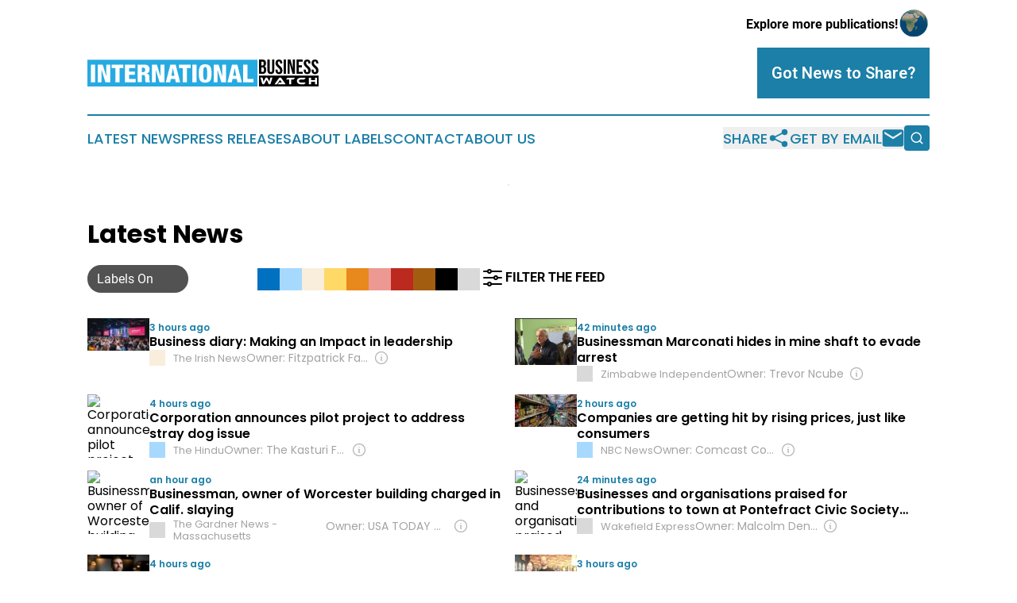

--- FILE ---
content_type: text/html;charset=utf-8
request_url: https://www.internationalbusinesswatch.com/latest-news
body_size: 12584
content:
<!DOCTYPE html>
<html lang="en">
<head>
  <title>Latest News | International Business Watch</title>
  <meta charset="utf-8">
  <meta name="viewport" content="width=device-width, initial-scale=1">
    <meta name="description" content="International Business Watch is an online news publication focusing on business &amp; economy in the World: Get your business and economy news from the world">
    <link rel="icon" href="https://cdn.newsmatics.com/agp/sites/internationalbusinesswatch-favicon-1.png" type="image/png">
  <meta name="csrf-token" content="w-nxM0a3DjcBhePsGAXQcZCBgDQ9Yi5nDSqv0yGrK_8=">
  <meta name="csrf-param" content="authenticity_token">
  <link href="/css/styles.min.css?v6eb3bc323562751890e3a74b24e16ad07f30b1f7" rel="stylesheet" data-turbo-track="reload">
  <link rel="stylesheet" href="/plugins/vanilla-cookieconsent/cookieconsent.css?v6eb3bc323562751890e3a74b24e16ad07f30b1f7">
  
<style type="text/css">
    :root {
        --color-primary-background: rgba(27, 127, 167, 0.5);
        --color-primary: #1b7fa7;
        --color-secondary: #000000;
    }
</style>

  <script type="importmap">
    {
      "imports": {
          "adController": "/js/controllers/adController.js?v6eb3bc323562751890e3a74b24e16ad07f30b1f7",
          "alertDialog": "/js/controllers/alertDialog.js?v6eb3bc323562751890e3a74b24e16ad07f30b1f7",
          "articleListController": "/js/controllers/articleListController.js?v6eb3bc323562751890e3a74b24e16ad07f30b1f7",
          "dialog": "/js/controllers/dialog.js?v6eb3bc323562751890e3a74b24e16ad07f30b1f7",
          "flashMessage": "/js/controllers/flashMessage.js?v6eb3bc323562751890e3a74b24e16ad07f30b1f7",
          "gptAdController": "/js/controllers/gptAdController.js?v6eb3bc323562751890e3a74b24e16ad07f30b1f7",
          "hamburgerController": "/js/controllers/hamburgerController.js?v6eb3bc323562751890e3a74b24e16ad07f30b1f7",
          "labelsDescription": "/js/controllers/labelsDescription.js?v6eb3bc323562751890e3a74b24e16ad07f30b1f7",
          "searchController": "/js/controllers/searchController.js?v6eb3bc323562751890e3a74b24e16ad07f30b1f7",
          "videoController": "/js/controllers/videoController.js?v6eb3bc323562751890e3a74b24e16ad07f30b1f7",
          "navigationController": "/js/controllers/navigationController.js?v6eb3bc323562751890e3a74b24e16ad07f30b1f7"          
      }
    }
  </script>
  <script>
      (function(w,d,s,l,i){w[l]=w[l]||[];w[l].push({'gtm.start':
      new Date().getTime(),event:'gtm.js'});var f=d.getElementsByTagName(s)[0],
      j=d.createElement(s),dl=l!='dataLayer'?'&l='+l:'';j.async=true;
      j.src='https://www.googletagmanager.com/gtm.js?id='+i+dl;
      f.parentNode.insertBefore(j,f);
      })(window,document,'script','dataLayer','GTM-KGCXW2X');
  </script>

  <script>
    window.dataLayer.push({
      'cookie_settings': 'delta'
    });
  </script>
</head>
<body class="df-5 is-subpage">
<noscript>
  <iframe src="https://www.googletagmanager.com/ns.html?id=GTM-KGCXW2X"
          height="0" width="0" style="display:none;visibility:hidden"></iframe>
</noscript>
<div class="layout">

  <!-- Top banner -->
  <div class="max-md:hidden w-full content universal-ribbon-inner flex justify-end items-center">
    <a href="https://www.affinitygrouppublishing.com/" target="_blank" class="brands">
      <span class="font-bold text-black">Explore more publications!</span>
      <div>
        <img src="/images/globe.png" height="40" width="40" class="icon-globe"/>
      </div>
    </a>
  </div>
  <header data-controller="hamburger">
  <div class="content">
    <div class="header-top">
      <div class="flex gap-2 masthead-container justify-between items-center">
        <div class="mr-4 logo-container">
          <a href="/">
              <img src="https://cdn.newsmatics.com/agp/sites/internationalbusinesswatch-logo-1.svg" alt="International Business Watch"
                class="max-md:!h-[60px] lg:!max-h-[115px]" height="34"
                width="auto" />
          </a>
        </div>
        <button class="hamburger relative w-8 h-6">
          <span aria-hidden="true"
            class="block absolute h-[2px] w-9 bg-[--color-primary] transform transition duration-500 ease-in-out -translate-y-[15px]"></span>
          <span aria-hidden="true"
            class="block absolute h-[2px] w-7 bg-[--color-primary] transform transition duration-500 ease-in-out translate-x-[7px]"></span>
          <span aria-hidden="true"
            class="block absolute h-[2px] w-9 bg-[--color-primary] transform transition duration-500 ease-in-out translate-y-[15px]"></span>
        </button>
        <a href="/submit-news" class="max-md:hidden button button-upload-content button-primary w-fit">
          <span>Got News to Share?</span>
        </a>
      </div>
      <!--  Screen size line  -->
      <div class="absolute bottom-0 -ml-[20px] w-screen h-[1px] bg-[--color-primary] z-50 md:hidden">
      </div>
    </div>
    <!-- Navigation bar -->
    <div class="navigation is-hidden-on-mobile" id="main-navigation">
      <div class="w-full md:hidden">
        <div data-controller="search" class="relative w-full">
  <div data-search-target="form" class="relative active">
    <form data-action="submit->search#performSearch" class="search-form">
      <input type="text" name="query" placeholder="Search..." data-search-target="input" class="search-input md:hidden" />
      <button type="button" data-action="click->search#toggle" data-search-target="icon" class="button-search">
        <img height="18" width="18" src="/images/search.svg" />
      </button>
    </form>
  </div>
</div>

      </div>
      <nav class="navigation-part">
          <a href="/latest-news" class="nav-link">
            Latest News
          </a>
          <a href="/press-releases" class="nav-link">
            Press Releases
          </a>
          <a href="/about-labels" class="nav-link">
            About Labels
          </a>
          <a href="/contact" class="nav-link">
            Contact
          </a>
          <a href="/about" class="nav-link">
            About Us
          </a>
      </nav>
      <div class="w-full md:w-auto md:justify-end">
        <div data-controller="navigation" class="header-actions hidden">
  <button class="nav-link flex gap-1 items-center" onclick="window.ShareDialog.openDialog()">
    <span data-navigation-target="text">
      Share
    </span>
    <span class="icon-share"></span>
  </button>
  <button onclick="window.AlertDialog.openDialog()" class="nav-link nav-link-email flex items-center gap-1.5">
    <span data-navigation-target="text">
      Get by Email
    </span>
    <span class="icon-mail"></span>
  </button>
  <div class="max-md:hidden">
    <div data-controller="search" class="relative w-full">
  <div data-search-target="form" class="relative active">
    <form data-action="submit->search#performSearch" class="search-form">
      <input type="text" name="query" placeholder="Search..." data-search-target="input" class="search-input md:hidden" />
      <button type="button" data-action="click->search#toggle" data-search-target="icon" class="button-search">
        <img height="18" width="18" src="/images/search.svg" />
      </button>
    </form>
  </div>
</div>

  </div>
</div>

      </div>
      <a href="/submit-news" class="md:hidden uppercase button button-upload-content button-primary w-fit">
        <span>Got News to Share?</span>
      </a>
      <a href="https://www.affinitygrouppublishing.com/" target="_blank" class="nav-link-agp">
        Explore more publications!
        <img src="/images/globe.png" height="35" width="35" />
      </a>
    </div>
  </div>
</header>

  <div id="main-content" class="content">
    <div id="flash-message"></div>
    <div data-controller="ads" class="w-fit max-md:hidden mx-auto border">
    <div data-ads-target="bannerAd"></div>
</div>
<div class="mt-[30px]" data-controller="article-list" data-article-list-classifications-value="">
  <div class="title-with-button">
    <div class="flex w-full justify-between md:flex-col">
      <div class="grid grid-flow-row items-center grid-cols-10 gap-x-2 gap-y-5 w-full mr-auto py-3">
  <div class="col-span-6 md:col-span-10">
    <h2 class="family-list-heading">
      Latest News
    </h2>
  </div>
  <div class="w-full col-span-4 md:col-span-2 flex max-md:justify-end">
    <div data-article-list-target="toggleLabelsBtn" data-action="click->article-list#manualToggleLabels"
      class="toggle-button h-fit toggle-button-right">
      <div data-article-list-target="toggleLabelsText" class="px-3 text-white whitespace-nowrap">
        Labels On
      </div>
      <div data-article-list-target="knob" class="toggle-knob toggle-knob-transport">
      </div>
    </div>
  </div>
  <div class="col-span-10 relative md:col-span-8" data-article-list-target="biases">
    <div data-action="click->article-list#toggleDialog"
      class="group flex pb-1 items-center w-fit gap-1 cursor-pointer md:hidden">
      <img class="-ml-[2px] h-8 w-8" src="/images/filter.svg"></img>
      <span class="font-bold">
        FILTER THE FEED
      </span>
    </div>
    <div class="flex items-center !h-7 gap-1 w-full">
          <span data-article-list-target="bias" id="left_wing" data-action="click->article-list#openDialog"
            style="background-color: #0070C0; border-color:  #0070C0" class="bias-label">
            <span class="max-md:hidden tooltip pointer-events-none">
              Left-wing
            </span>
          </span>
          <span data-article-list-target="bias" id="center_left" data-action="click->article-list#openDialog"
            style="background-color: #A7D9FF; border-color:  #A7D9FF" class="bias-label">
            <span class="max-md:hidden tooltip pointer-events-none">
              Center-left
            </span>
          </span>
          <span data-article-list-target="bias" id="neutral" data-action="click->article-list#openDialog"
            style="background-color: #F9EEDB; border-color:  #F9EEDB" class="bias-label">
            <span class="max-md:hidden tooltip pointer-events-none">
              Neutral
            </span>
          </span>
          <span data-article-list-target="bias" id="public" data-action="click->article-list#openDialog"
            style="background-color: #FFD966; border-color:  #FFD966" class="bias-label">
            <span class="max-md:hidden tooltip pointer-events-none">
              Public Broadcaster
            </span>
          </span>
          <span data-article-list-target="bias" id="government_pr" data-action="click->article-list#openDialog"
            style="background-color: #E8891D; border-color:  #E8891D" class="bias-label">
            <span class="max-md:hidden tooltip pointer-events-none">
              Gov&#39;t Institution
            </span>
          </span>
          <span data-article-list-target="bias" id="center_right" data-action="click->article-list#openDialog"
            style="background-color: #ED9993; border-color:  #ED9993" class="bias-label">
            <span class="max-md:hidden tooltip pointer-events-none">
              Center-right
            </span>
          </span>
          <span data-article-list-target="bias" id="right_wing" data-action="click->article-list#openDialog"
            style="background-color: #BC291E; border-color:  #BC291E" class="bias-label">
            <span class="max-md:hidden tooltip pointer-events-none">
              Right-wing
            </span>
          </span>
          <span data-article-list-target="bias" id="pro_government" data-action="click->article-list#openDialog"
            style="background-color: #A35D11; border-color:  #A35D11" class="bias-label">
            <span class="max-md:hidden tooltip pointer-events-none">
              Pro-Government
            </span>
          </span>
          <span data-article-list-target="bias" id="government" data-action="click->article-list#openDialog"
            style="background-color: #000000; border-color:  #000000" class="bias-label">
            <span class="max-md:hidden tooltip pointer-events-none">
              Gov&#39;t Propaganda
            </span>
          </span>
          <span data-article-list-target="bias" id="unknown" data-action="click->article-list#openDialog"
            style="background-color: #D9D9D9; border-color:  #D9D9D9" class="bias-label">
            <span class="max-md:hidden tooltip pointer-events-none">
              Indeterminate
            </span>
          </span>
            <div data-action="click->article-list#toggleDialog"
              class="group cursor-pointer w-fit flex pb-1 items-center gap-1 max-md:hidden">
              <img class="h-8 w-8" src="/images/filter.svg"></img>
              <span class="font-bold group-hover:underline">
                FILTER THE FEED
              </span>
            </div>
    </div>
  </div>
</div>
<dialog class="labels-dialog menu-close" data-article-list-target="dialog"
  data-action="click->article-list#clickOutsideDialog">
  <div class="panel">
    <div class="border-b-2 pb-1 flex items-center justify-between">
      <div class="w-full flex text-xl items-center gap-2">
        <img class="h-8 w-8" src="/images/filter.svg" />
        Source Label Filters
      </div>
      <img class="h-8 w-8 cursor-pointer" data-action="click->article-list#closeDialog" src="/images/close.svg" />
    </div>
    <p class="font-bold max-md:text-lg">
      All labels are selected. Deselect any labels you want to hide from your feed.
    </p>
    <div class="flex flex-col gap-3 w-full">
      <div class="flex flex-col gap-1">
        <p class="font-semibold">Labels:</p>
        <button class="text-neutral-500 underline cursor-pointer w-fit hover:no-underline"
          data-article-list-target="toggleAll" data-action="click->article-list#toggleAll">
          Select All
        </button>
      </div>
          <div class="flex items-center max-md:text-xl gap-2">
            <span data-article-list-target="bias" id="left_wing" data-action="click->article-list#toggleBias"
              style="background-color: #0070C0; border-color:  #0070C0"
              class="bias-label-controller">
            </span>
            Left-wing
          </div>
          <div class="flex items-center max-md:text-xl gap-2">
            <span data-article-list-target="bias" id="center_left" data-action="click->article-list#toggleBias"
              style="background-color: #A7D9FF; border-color:  #A7D9FF"
              class="bias-label-controller">
            </span>
            Center-left
          </div>
          <div class="flex items-center max-md:text-xl gap-2">
            <span data-article-list-target="bias" id="neutral" data-action="click->article-list#toggleBias"
              style="background-color: #F9EEDB; border-color:  #F9EEDB"
              class="bias-label-controller">
            </span>
            Neutral
          </div>
          <div class="flex items-center max-md:text-xl gap-2">
            <span data-article-list-target="bias" id="public" data-action="click->article-list#toggleBias"
              style="background-color: #FFD966; border-color:  #FFD966"
              class="bias-label-controller">
            </span>
            Public Broadcaster
          </div>
          <div class="flex items-center max-md:text-xl gap-2">
            <span data-article-list-target="bias" id="government_pr" data-action="click->article-list#toggleBias"
              style="background-color: #E8891D; border-color:  #E8891D"
              class="bias-label-controller">
            </span>
            Gov&#39;t Institution
          </div>
          <div class="flex items-center max-md:text-xl gap-2">
            <span data-article-list-target="bias" id="center_right" data-action="click->article-list#toggleBias"
              style="background-color: #ED9993; border-color:  #ED9993"
              class="bias-label-controller">
            </span>
            Center-right
          </div>
          <div class="flex items-center max-md:text-xl gap-2">
            <span data-article-list-target="bias" id="right_wing" data-action="click->article-list#toggleBias"
              style="background-color: #BC291E; border-color:  #BC291E"
              class="bias-label-controller">
            </span>
            Right-wing
          </div>
          <div class="flex items-center max-md:text-xl gap-2">
            <span data-article-list-target="bias" id="pro_government" data-action="click->article-list#toggleBias"
              style="background-color: #A35D11; border-color:  #A35D11"
              class="bias-label-controller">
            </span>
            Pro-Government
          </div>
          <div class="flex items-center max-md:text-xl gap-2">
            <span data-article-list-target="bias" id="government" data-action="click->article-list#toggleBias"
              style="background-color: #000000; border-color:  #000000"
              class="bias-label-controller">
            </span>
            Gov&#39;t Propaganda
          </div>
          <div class="flex items-center max-md:text-xl gap-2">
            <span data-article-list-target="bias" id="unknown" data-action="click->article-list#toggleBias"
              style="background-color: #D9D9D9; border-color:  #D9D9D9"
              class="bias-label-controller">
            </span>
            Indeterminate
          </div>
    </div>
    <div class="flex flex-col gap-2 items-center">
      <p class="hidden text-center font-semibold" data-article-list-target="applyHint">
        Please select at least one label
      </p>
      <button data-article-list-target="applyBtn" data-action="click->article-list#applyFilters"
        class="button w-fit button-primary !text-lg">
        Apply
      </button>
    </div>
  </div>
</dialog>

    </div>
  </div>

  <div id="articles-list">
    <div class="article-list">
      <div class="article-inner items-start">
      <a href="https://www.irishnews.com/news/business/business-diary-making-an-impact-in-leadership-766OSOBPZZH4VMSHIVJRURUOUY/" target="_blank" class="block article-image-link">
        <img alt="Business diary: Making an Impact in leadership" src="https://2c717466dc25cd7041c9-8eeda6a8ca964cf210ed223dbc947813.ssl.cf2.rackcdn.com/24599833-887980312-MJYME4KUMJDAXKJF5KMOV75ERM-100x53.jpeg" width="100"
          class="article-image">
      </a>
    <div class="flex flex-1 min-w-0 flex-col justify-start">
      <span class="flex flex-col gap-y-1 justify-start">
        <span class="article-date flex items-center">
        3 hours ago
        </span>
        <a href="https://www.irishnews.com/news/business/business-diary-making-an-impact-in-leadership-766OSOBPZZH4VMSHIVJRURUOUY/" target="_blank">
          <h2 class="article-heading">
            Business diary: Making an Impact in leadership
          </h2>
        </a>

        <div class="flex w-full gap-2 items-center">
          <div class="article-info">
            <span class="article-source flex items-center">
              <a data-article-list-target="label" style="background-color: #F9EEDB"
                class="block has-tooltip flex-none w-5 h-5 mr-2.5"
                href="/about-labels#neutral" target="_blank">
                <span class="tooltip">
                Neutral
                </span>
              </a>
              The Irish News
            </span>
              <div data-article-list-target="label" data-controller="dialog" data-action="click->dialog#clickOutside">
                <div data-article-list-target="owner" data-action="click->dialog#open" class="article-owner article-owner-short max-w-full overflow-hidden switcher-labels-hide flex items-center">
                  <span class="truncate flex-1">
                    Owner:&nbsp;Fitzpatrick Family
                  </span>
                  <img class="ml-1.5 w-5 h-5 flex-none cursor-pointer" src="/images/info.svg" />
                </div>
                <dialog class="backdrop:bg-gray-500/75 z-40 text-left rounded-xl bg-white w-full max-w-[95vw] sm:max-w-[600px]" data-dialog-target="modal">
  <div class="z-20 modal-content p-6 break-words">
    <div>
      <div class="flex items-center justify-between mb-[15px]">
        <div>
          <h3 class="mb-0 font-bold text-[26px]">Irish News</h3>
        </div>
        <div class="flex items-center align-middle justify-end">
          <a class="inline-flex items-center" href="/about-labels#neutral" target="_blank">
            <span class="inline-flex items-center">
            <span style="background-color: #F9EEDB" class="block has-tooltip flex-none w-5 h-5 rounded-md mr-2.5"></span>
          </span><span class="inline-flex items-center">Neutral</span>
          </a>
        </div>
      </div>
      <table class="w-full table-fixed [&_td]:p-2 mb-6 [&_td]:[overflow-wrap:anywhere]">
          <tr>
            <th class="w-44">Owned By</th>
            <td><a class="underline hover:no-underline external-link" href="https://www.google.com/search?q=Fitzpatrick+Family+Irish+News" target="_blank">Fitzpatrick Family through IntoMedia Group</a></td>
          </tr>
        <tr>
          <th>Year Founded</th>
          <td>1855</td>
        </tr>
          <tr>
            <th>Website</th>
            <td>
              <a class="underline hover:no-underline external-link break-all [overflow-wrap:anywhere]" href="https://www.irishnews.com/" target="_blank">https://www.irishnews.com/</a>
            </td>
          </tr>
        <tr>
          <th>Domain Registration Year</th>
          <td>
            2013
          </td>
        </tr>
        <tr>
          <th>Access Type</th>
          <td>open</td>
        </tr>
          <tr>
            <th>Publication Location</th>
            <td>
                United Kingdom,
                Belfast
            </td>
          </tr>
          <tr>
            <th>Owner Country</th>
            <td>
              United Kingdom
                <img class="inline-block ml-2 border border-black" width="20" src="https://cdn.newsmatics.com/shared/flags/gb.svg" />
            </td>
          </tr>
      </table>
      <p class="mb-6">
        We welcome your feedback!<br>
        If you have comments or corrections, <a href="/contact" class="underline hover:no-underline" data-turbo="false" target="_blank">let us know</a>.
      </p>
    </div>
    <button data-action="click->dialog#close" type="button" class="button-outline w-fit mx-auto">
      Close
    </button>
  </div>
</dialog>

              </div>
          </div>
        </div>
      </span>
    </div>
</div>

      <div class="article-inner items-start">
      <a href="https://www.thestandard.co.zw/news/article/200051016/businessman-marconati-hides-in-mine-shaft-to-evade-arrest" target="_blank" class="block article-image-link">
        <img alt="Businessman Marconati hides in mine shaft to evade arrest" src="https://cdn.thestandard.co.zw/images/thestandard/uploads/2026/01/sLxBbxZEIs4f8rHZgNa3ForabD6OmpqfcFQmXK27.jpg" width=""
          class="article-image">
      </a>
    <div class="flex flex-1 min-w-0 flex-col justify-start">
      <span class="flex flex-col gap-y-1 justify-start">
        <span class="article-date flex items-center">
        42 minutes ago
        </span>
        <a href="https://www.thestandard.co.zw/news/article/200051016/businessman-marconati-hides-in-mine-shaft-to-evade-arrest" target="_blank">
          <h2 class="article-heading">
            Businessman Marconati hides in mine shaft to evade arrest
          </h2>
        </a>

        <div class="flex w-full gap-2 items-center">
          <div class="article-info">
            <span class="article-source flex items-center">
              <a data-article-list-target="label" style="background-color: #D9D9D9"
                class="block has-tooltip flex-none w-5 h-5 mr-2.5"
                href="/about-labels#unknown" target="_blank">
                <span class="tooltip">
                Indeterminate
                </span>
              </a>
              Zimbabwe Independent
            </span>
              <div data-article-list-target="label" data-controller="dialog" data-action="click->dialog#clickOutside">
                <div data-article-list-target="owner" data-action="click->dialog#open" class="article-owner article-owner-short max-w-full overflow-hidden switcher-labels-hide flex items-center">
                  <span class="truncate flex-1">
                    Owner:&nbsp;Trevor Ncube
                  </span>
                  <img class="ml-1.5 w-5 h-5 flex-none cursor-pointer" src="/images/info.svg" />
                </div>
                <dialog class="backdrop:bg-gray-500/75 z-40 text-left rounded-xl bg-white w-full max-w-[95vw] sm:max-w-[600px]" data-dialog-target="modal">
  <div class="z-20 modal-content p-6 break-words">
    <div>
      <div class="flex items-center justify-between mb-[15px]">
        <div>
          <h3 class="mb-0 font-bold text-[26px]">Zimbabwe Independent</h3>
        </div>
        <div class="flex items-center align-middle justify-end">
          <a class="inline-flex items-center" href="/about-labels#unknown" target="_blank">
            <span class="inline-flex items-center">
            <span style="background-color: #D9D9D9" class="block has-tooltip flex-none w-5 h-5 rounded-md mr-2.5"></span>
          </span><span class="inline-flex items-center">Indeterminate</span>
          </a>
        </div>
      </div>
      <table class="w-full table-fixed [&_td]:p-2 mb-6 [&_td]:[overflow-wrap:anywhere]">
          <tr>
            <th class="w-44">Owned By</th>
            <td><a class="underline hover:no-underline external-link" href="https://www.google.com/search?q=Trevor+Ncube+Zimbabwe+Independent" target="_blank">Trevor Ncube through Alpha Media Holdings</a></td>
          </tr>
        <tr>
          <th>Year Founded</th>
          <td>2002</td>
        </tr>
          <tr>
            <th>Website</th>
            <td>
              <a class="underline hover:no-underline external-link break-all [overflow-wrap:anywhere]" href="https://www.theindependent.co.zw" target="_blank">www.theindependent.co.zw</a>
            </td>
          </tr>
        <tr>
          <th>Domain Registration Year</th>
          <td>
            Indeterminate
          </td>
        </tr>
        <tr>
          <th>Access Type</th>
          <td>hybrid</td>
        </tr>
          <tr>
            <th>Publication Location</th>
            <td>
                Zimbabwe,
                Harare
            </td>
          </tr>
          <tr>
            <th>Owner Country</th>
            <td>
              Zimbabwe
                <img class="inline-block ml-2 border border-black" width="20" src="https://cdn.newsmatics.com/shared/flags/zw.svg" />
            </td>
          </tr>
      </table>
      <p class="mb-6">
        We welcome your feedback!<br>
        If you have comments or corrections, <a href="/contact" class="underline hover:no-underline" data-turbo="false" target="_blank">let us know</a>.
      </p>
    </div>
    <button data-action="click->dialog#close" type="button" class="button-outline w-fit mx-auto">
      Close
    </button>
  </div>
</dialog>

              </div>
          </div>
        </div>
      </span>
    </div>
</div>

      <div class="article-inner items-start">
      <a href="https://www.thehindu.com/news/national/kerala/corporation-announces-pilot-project-to-address-stray-dog-issue/article70571261.ece" target="_blank" class="block article-image-link">
        <img alt="Corporation announces pilot project to address stray dog issue" src="https://www.thehindu.com/theme/images/og-image.png" width=""
          class="article-image">
      </a>
    <div class="flex flex-1 min-w-0 flex-col justify-start">
      <span class="flex flex-col gap-y-1 justify-start">
        <span class="article-date flex items-center">
        4 hours ago
        </span>
        <a href="https://www.thehindu.com/news/national/kerala/corporation-announces-pilot-project-to-address-stray-dog-issue/article70571261.ece" target="_blank">
          <h2 class="article-heading">
            Corporation announces pilot project to address stray dog issue
          </h2>
        </a>

        <div class="flex w-full gap-2 items-center">
          <div class="article-info">
            <span class="article-source flex items-center">
              <a data-article-list-target="label" style="background-color: #A7D9FF"
                class="block has-tooltip flex-none w-5 h-5 mr-2.5"
                href="/about-labels#center_left" target="_blank">
                <span class="tooltip">
                Center-left
                </span>
              </a>
              The Hindu
            </span>
              <div data-article-list-target="label" data-controller="dialog" data-action="click->dialog#clickOutside">
                <div data-article-list-target="owner" data-action="click->dialog#open" class="article-owner article-owner-short max-w-full overflow-hidden switcher-labels-hide flex items-center">
                  <span class="truncate flex-1">
                    Owner:&nbsp;The Kasturi Family
                  </span>
                  <img class="ml-1.5 w-5 h-5 flex-none cursor-pointer" src="/images/info.svg" />
                </div>
                <dialog class="backdrop:bg-gray-500/75 z-40 text-left rounded-xl bg-white w-full max-w-[95vw] sm:max-w-[600px]" data-dialog-target="modal">
  <div class="z-20 modal-content p-6 break-words">
    <div>
      <div class="flex items-center justify-between mb-[15px]">
        <div>
          <h3 class="mb-0 font-bold text-[26px]">The Hindu</h3>
        </div>
        <div class="flex items-center align-middle justify-end">
          <a class="inline-flex items-center" href="/about-labels#center_left" target="_blank">
            <span class="inline-flex items-center">
            <span style="background-color: #A7D9FF" class="block has-tooltip flex-none w-5 h-5 rounded-md mr-2.5"></span>
          </span><span class="inline-flex items-center">Center-left</span>
          </a>
        </div>
      </div>
      <table class="w-full table-fixed [&_td]:p-2 mb-6 [&_td]:[overflow-wrap:anywhere]">
          <tr>
            <th class="w-44">Owned By</th>
            <td><a class="underline hover:no-underline external-link" href="https://www.google.com/search?q=The+Kasturi+Family+The+Hindu" target="_blank">The Kasturi Family through Kasturi &amp; Sons Ltd (KSL) &amp; THG Publishing Pvt. Ltd.</a></td>
          </tr>
        <tr>
          <th>Year Founded</th>
          <td>1878</td>
        </tr>
          <tr>
            <th>Website</th>
            <td>
              <a class="underline hover:no-underline external-link break-all [overflow-wrap:anywhere]" href="https://www.thehindu.com" target="_blank">www.thehindu.com</a>
            </td>
          </tr>
        <tr>
          <th>Domain Registration Year</th>
          <td>
            1996
          </td>
        </tr>
        <tr>
          <th>Access Type</th>
          <td>hybrid</td>
        </tr>
          <tr>
            <th>Publication Location</th>
            <td>
                India,
                Chennai
            </td>
          </tr>
          <tr>
            <th>Owner Country</th>
            <td>
              India
                <img class="inline-block ml-2 border border-black" width="20" src="https://cdn.newsmatics.com/shared/flags/in.svg" />
            </td>
          </tr>
      </table>
      <p class="mb-6">
        We welcome your feedback!<br>
        If you have comments or corrections, <a href="/contact" class="underline hover:no-underline" data-turbo="false" target="_blank">let us know</a>.
      </p>
    </div>
    <button data-action="click->dialog#close" type="button" class="button-outline w-fit mx-auto">
      Close
    </button>
  </div>
</dialog>

              </div>
          </div>
        </div>
      </span>
    </div>
</div>

      <div class="article-inner items-start">
      <a href="https://www.nbcnews.com/business/economy/inflation-consumer-businesses-higher-prices-ppi-december-rcna256712" target="_blank" class="block article-image-link">
        <img alt="Companies are getting hit by rising prices, just like consumers" src="https://2c717466dc25cd7041c9-8eeda6a8ca964cf210ed223dbc947813.ssl.cf2.rackcdn.com/24600303-888005298-2360130-grocery-store-mn-1015-7ed659-100x53.jpeg" width="100"
          class="article-image">
      </a>
    <div class="flex flex-1 min-w-0 flex-col justify-start">
      <span class="flex flex-col gap-y-1 justify-start">
        <span class="article-date flex items-center">
        2 hours ago
        </span>
        <a href="https://www.nbcnews.com/business/economy/inflation-consumer-businesses-higher-prices-ppi-december-rcna256712" target="_blank">
          <h2 class="article-heading">
            Companies are getting hit by rising prices, just like consumers
          </h2>
        </a>

        <div class="flex w-full gap-2 items-center">
          <div class="article-info">
            <span class="article-source flex items-center">
              <a data-article-list-target="label" style="background-color: #A7D9FF"
                class="block has-tooltip flex-none w-5 h-5 mr-2.5"
                href="/about-labels#center_left" target="_blank">
                <span class="tooltip">
                Center-left
                </span>
              </a>
              NBC News
            </span>
              <div data-article-list-target="label" data-controller="dialog" data-action="click->dialog#clickOutside">
                <div data-article-list-target="owner" data-action="click->dialog#open" class="article-owner article-owner-short max-w-full overflow-hidden switcher-labels-hide flex items-center">
                  <span class="truncate flex-1">
                    Owner:&nbsp;Comcast Corporation
                  </span>
                  <img class="ml-1.5 w-5 h-5 flex-none cursor-pointer" src="/images/info.svg" />
                </div>
                <dialog class="backdrop:bg-gray-500/75 z-40 text-left rounded-xl bg-white w-full max-w-[95vw] sm:max-w-[600px]" data-dialog-target="modal">
  <div class="z-20 modal-content p-6 break-words">
    <div>
      <div class="flex items-center justify-between mb-[15px]">
        <div>
          <h3 class="mb-0 font-bold text-[26px]">NBC News</h3>
        </div>
        <div class="flex items-center align-middle justify-end">
          <a class="inline-flex items-center" href="/about-labels#center_left" target="_blank">
            <span class="inline-flex items-center">
            <span style="background-color: #A7D9FF" class="block has-tooltip flex-none w-5 h-5 rounded-md mr-2.5"></span>
          </span><span class="inline-flex items-center">Center-left</span>
          </a>
        </div>
      </div>
      <table class="w-full table-fixed [&_td]:p-2 mb-6 [&_td]:[overflow-wrap:anywhere]">
          <tr>
            <th class="w-44">Owned By</th>
            <td><a class="underline hover:no-underline external-link" href="https://www.google.com/search?q=Comcast+Corporation+NBC+News" target="_blank">Comcast Corporation (The Vanguard Group &amp; BlackRock, Largest Shareholders)</a></td>
          </tr>
        <tr>
          <th>Year Founded</th>
          <td>1926</td>
        </tr>
          <tr>
            <th>Website</th>
            <td>
              <a class="underline hover:no-underline external-link break-all [overflow-wrap:anywhere]" href="https://nbcnews.com" target="_blank">nbcnews.com</a>
            </td>
          </tr>
        <tr>
          <th>Domain Registration Year</th>
          <td>
            1997
          </td>
        </tr>
        <tr>
          <th>Access Type</th>
          <td>open</td>
        </tr>
          <tr>
            <th>Publication Location</th>
            <td>
                United States,
                New Jersey,
                Fort Lee
            </td>
          </tr>
          <tr>
            <th>Owner Country</th>
            <td>
              United States
                <img class="inline-block ml-2 border border-black" width="20" src="https://cdn.newsmatics.com/shared/flags/us.svg" />
            </td>
          </tr>
      </table>
      <p class="mb-6">
        We welcome your feedback!<br>
        If you have comments or corrections, <a href="/contact" class="underline hover:no-underline" data-turbo="false" target="_blank">let us know</a>.
      </p>
    </div>
    <button data-action="click->dialog#close" type="button" class="button-outline w-fit mx-auto">
      Close
    </button>
  </div>
</dialog>

              </div>
          </div>
        </div>
      </span>
    </div>
</div>

      <div class="article-inner items-start">
      <a href="https://www.thegardnernews.com/story/news/crime/2026/01/30/gordon-goodarzi-aryan-papoli-death-investigation/88431098007/" target="_blank" class="block article-image-link">
        <img alt="Businessman, owner of Worcester building charged in Calif. slaying " src="https://www.thegardnernews.com/gcdn/authoring/authoring-images/2025/11/29/NVIC/87518257007-jane-doe.jpg?crop=479,270,x0,y120&amp;width=479&amp;height=270&amp;format=pjpg&amp;auto=webp" width=""
          class="article-image">
      </a>
    <div class="flex flex-1 min-w-0 flex-col justify-start">
      <span class="flex flex-col gap-y-1 justify-start">
        <span class="article-date flex items-center">
        an hour ago
        </span>
        <a href="https://www.thegardnernews.com/story/news/crime/2026/01/30/gordon-goodarzi-aryan-papoli-death-investigation/88431098007/" target="_blank">
          <h2 class="article-heading">
            Businessman, owner of Worcester building charged in Calif. slaying 
          </h2>
        </a>

        <div class="flex w-full gap-2 items-center">
          <div class="article-info">
            <span class="article-source flex items-center">
              <a data-article-list-target="label" style="background-color: #D9D9D9"
                class="block has-tooltip flex-none w-5 h-5 mr-2.5"
                href="/about-labels#unknown" target="_blank">
                <span class="tooltip">
                Indeterminate
                </span>
              </a>
              The Gardner News - Massachusetts
            </span>
              <div data-article-list-target="label" data-controller="dialog" data-action="click->dialog#clickOutside">
                <div data-article-list-target="owner" data-action="click->dialog#open" class="article-owner article-owner-short max-w-full overflow-hidden switcher-labels-hide flex items-center">
                  <span class="truncate flex-1">
                    Owner:&nbsp;USA TODAY Co., Inc.
                  </span>
                  <img class="ml-1.5 w-5 h-5 flex-none cursor-pointer" src="/images/info.svg" />
                </div>
                <dialog class="backdrop:bg-gray-500/75 z-40 text-left rounded-xl bg-white w-full max-w-[95vw] sm:max-w-[600px]" data-dialog-target="modal">
  <div class="z-20 modal-content p-6 break-words">
    <div>
      <div class="flex items-center justify-between mb-[15px]">
        <div>
          <h3 class="mb-0 font-bold text-[26px]">The Gardner News - Massachusetts</h3>
        </div>
        <div class="flex items-center align-middle justify-end">
          <a class="inline-flex items-center" href="/about-labels#unknown" target="_blank">
            <span class="inline-flex items-center">
            <span style="background-color: #D9D9D9" class="block has-tooltip flex-none w-5 h-5 rounded-md mr-2.5"></span>
          </span><span class="inline-flex items-center">Indeterminate</span>
          </a>
        </div>
      </div>
      <table class="w-full table-fixed [&_td]:p-2 mb-6 [&_td]:[overflow-wrap:anywhere]">
          <tr>
            <th class="w-44">Owned By</th>
            <td><a class="underline hover:no-underline external-link" href="https://www.google.com/search?q=USA+TODAY+Co.%2C+Inc.+The+Gardner+News+-+Massachusetts" target="_blank">USA TODAY Co., Inc. (Mike Reed, Chairman; Two Seas Capital, Apollo Global Management, Inc. &amp; Alta Fundamental Advisers, Largest Shareholders)</a></td>
          </tr>
        <tr>
          <th>Year Founded</th>
          <td>1869</td>
        </tr>
          <tr>
            <th>Website</th>
            <td>
              <a class="underline hover:no-underline external-link break-all [overflow-wrap:anywhere]" href="https://www.thegardnernews.com" target="_blank">www.thegardnernews.com</a>
            </td>
          </tr>
        <tr>
          <th>Domain Registration Year</th>
          <td>
            Indeterminate
          </td>
        </tr>
        <tr>
          <th>Access Type</th>
          <td>hybrid</td>
        </tr>
          <tr>
            <th>Publication Location</th>
            <td>
                United States,
                Massachusetts,
                Gardner
            </td>
          </tr>
          <tr>
            <th>Owner Country</th>
            <td>
              United States
                <img class="inline-block ml-2 border border-black" width="20" src="https://cdn.newsmatics.com/shared/flags/us.svg" />
            </td>
          </tr>
      </table>
      <p class="mb-6">
        We welcome your feedback!<br>
        If you have comments or corrections, <a href="/contact" class="underline hover:no-underline" data-turbo="false" target="_blank">let us know</a>.
      </p>
    </div>
    <button data-action="click->dialog#close" type="button" class="button-outline w-fit mx-auto">
      Close
    </button>
  </div>
</dialog>

              </div>
          </div>
        </div>
      </span>
    </div>
</div>

      <div class="article-inner items-start">
      <a href="https://www.wakefieldexpress.co.uk/news/people/businesses-and-organisations-praised-for-contributions-to-town-at-pontefract-civic-society-design-awards-5495852" target="_blank" class="block article-image-link">
        <img alt="Businesses and organisations praised for contributions to town at Pontefract Civic Society Design Awards" src="https://www.wakefieldexpress.co.uk/webimg/b25lY21zOmE4OGJkN2ZkLTJiZDAtNDViMS1iNzg4LTI5YjgwMTEyNjMwNjoxNzE5MTQ5ZC1kZTBhLTQ0MTMtYmU0MC02NTU3MjA2MTM5YjU=.jpg?width=1200&amp;auto=webp&amp;quality=75&amp;crop=3:2,smart&amp;trim=" width=""
          class="article-image">
      </a>
    <div class="flex flex-1 min-w-0 flex-col justify-start">
      <span class="flex flex-col gap-y-1 justify-start">
        <span class="article-date flex items-center">
        24 minutes ago
        </span>
        <a href="https://www.wakefieldexpress.co.uk/news/people/businesses-and-organisations-praised-for-contributions-to-town-at-pontefract-civic-society-design-awards-5495852" target="_blank">
          <h2 class="article-heading">
            Businesses and organisations praised for contributions to town at Pontefract Civic Society Design Awards
          </h2>
        </a>

        <div class="flex w-full gap-2 items-center">
          <div class="article-info">
            <span class="article-source flex items-center">
              <a data-article-list-target="label" style="background-color: #D9D9D9"
                class="block has-tooltip flex-none w-5 h-5 mr-2.5"
                href="/about-labels#unknown" target="_blank">
                <span class="tooltip">
                Indeterminate
                </span>
              </a>
              Wakefield Express
            </span>
              <div data-article-list-target="label" data-controller="dialog" data-action="click->dialog#clickOutside">
                <div data-article-list-target="owner" data-action="click->dialog#open" class="article-owner article-owner-short max-w-full overflow-hidden switcher-labels-hide flex items-center">
                  <span class="truncate flex-1">
                    Owner:&nbsp;Malcolm Denmark
                  </span>
                  <img class="ml-1.5 w-5 h-5 flex-none cursor-pointer" src="/images/info.svg" />
                </div>
                <dialog class="backdrop:bg-gray-500/75 z-40 text-left rounded-xl bg-white w-full max-w-[95vw] sm:max-w-[600px]" data-dialog-target="modal">
  <div class="z-20 modal-content p-6 break-words">
    <div>
      <div class="flex items-center justify-between mb-[15px]">
        <div>
          <h3 class="mb-0 font-bold text-[26px]">Wakefield Express</h3>
        </div>
        <div class="flex items-center align-middle justify-end">
          <a class="inline-flex items-center" href="/about-labels#unknown" target="_blank">
            <span class="inline-flex items-center">
            <span style="background-color: #D9D9D9" class="block has-tooltip flex-none w-5 h-5 rounded-md mr-2.5"></span>
          </span><span class="inline-flex items-center">Indeterminate</span>
          </a>
        </div>
      </div>
      <table class="w-full table-fixed [&_td]:p-2 mb-6 [&_td]:[overflow-wrap:anywhere]">
          <tr>
            <th class="w-44">Owned By</th>
            <td><a class="underline hover:no-underline external-link" href="https://www.google.com/search?q=Malcolm+Denmark+Wakefield+Express" target="_blank">Malcolm Denmark through Media Concierge &amp; National World Publishing Ltd</a></td>
          </tr>
        <tr>
          <th>Year Founded</th>
          <td>1852</td>
        </tr>
          <tr>
            <th>Website</th>
            <td>
              <a class="underline hover:no-underline external-link break-all [overflow-wrap:anywhere]" href="https://www.wakefieldexpress.co.uk/" target="_blank">https://www.wakefieldexpress.co.uk/</a>
            </td>
          </tr>
        <tr>
          <th>Domain Registration Year</th>
          <td>
            1997
          </td>
        </tr>
        <tr>
          <th>Access Type</th>
          <td>hybrid</td>
        </tr>
          <tr>
            <th>Publication Location</th>
            <td>
                United Kingdom,
                Wakefield
            </td>
          </tr>
          <tr>
            <th>Owner Country</th>
            <td>
              United Kingdom
                <img class="inline-block ml-2 border border-black" width="20" src="https://cdn.newsmatics.com/shared/flags/gb.svg" />
            </td>
          </tr>
      </table>
      <p class="mb-6">
        We welcome your feedback!<br>
        If you have comments or corrections, <a href="/contact" class="underline hover:no-underline" data-turbo="false" target="_blank">let us know</a>.
      </p>
    </div>
    <button data-action="click->dialog#close" type="button" class="button-outline w-fit mx-auto">
      Close
    </button>
  </div>
</dialog>

              </div>
          </div>
        </div>
      </span>
    </div>
</div>

      <div class="article-inner items-start">
      <a href="https://valorinternational.globo.com/business/news/2026/01/30/business-leaders-wary-of-election-outlook-eye-fiscal-policy-in-2027.ghtml" target="_blank" class="block article-image-link">
        <img alt="Business leaders wary of election outlook, eye fiscal policy in 2027" src="https://2c717466dc25cd7041c9-8eeda6a8ca964cf210ed223dbc947813.ssl.cf2.rackcdn.com/24599774-887973197-foto30bra-101-amcham-a2-100x73.jpeg" width="100"
          class="article-image">
      </a>
    <div class="flex flex-1 min-w-0 flex-col justify-start">
      <span class="flex flex-col gap-y-1 justify-start">
        <span class="article-date flex items-center">
        4 hours ago
        </span>
        <a href="https://valorinternational.globo.com/business/news/2026/01/30/business-leaders-wary-of-election-outlook-eye-fiscal-policy-in-2027.ghtml" target="_blank">
          <h2 class="article-heading">
            Business leaders wary of election outlook, eye fiscal policy in 2027
          </h2>
        </a>

        <div class="flex w-full gap-2 items-center">
          <div class="article-info">
            <span class="article-source flex items-center">
              <a data-article-list-target="label" style="background-color: #F9EEDB"
                class="block has-tooltip flex-none w-5 h-5 mr-2.5"
                href="/about-labels#neutral" target="_blank">
                <span class="tooltip">
                Neutral
                </span>
              </a>
              Valor International
            </span>
              <div data-article-list-target="label" data-controller="dialog" data-action="click->dialog#clickOutside">
                <div data-article-list-target="owner" data-action="click->dialog#open" class="article-owner article-owner-short max-w-full overflow-hidden switcher-labels-hide flex items-center">
                  <span class="truncate flex-1">
                    Owner:&nbsp;Marinho Family
                  </span>
                  <img class="ml-1.5 w-5 h-5 flex-none cursor-pointer" src="/images/info.svg" />
                </div>
                <dialog class="backdrop:bg-gray-500/75 z-40 text-left rounded-xl bg-white w-full max-w-[95vw] sm:max-w-[600px]" data-dialog-target="modal">
  <div class="z-20 modal-content p-6 break-words">
    <div>
      <div class="flex items-center justify-between mb-[15px]">
        <div>
          <h3 class="mb-0 font-bold text-[26px]">Valor International</h3>
        </div>
        <div class="flex items-center align-middle justify-end">
          <a class="inline-flex items-center" href="/about-labels#neutral" target="_blank">
            <span class="inline-flex items-center">
            <span style="background-color: #F9EEDB" class="block has-tooltip flex-none w-5 h-5 rounded-md mr-2.5"></span>
          </span><span class="inline-flex items-center">Neutral</span>
          </a>
        </div>
      </div>
      <table class="w-full table-fixed [&_td]:p-2 mb-6 [&_td]:[overflow-wrap:anywhere]">
          <tr>
            <th class="w-44">Owned By</th>
            <td><a class="underline hover:no-underline external-link" href="https://www.google.com/search?q=Marinho+Family+Valor+International" target="_blank">Marinho Family through Organizações Globo Participações S.A. &amp; Grupo Globo</a></td>
          </tr>
        <tr>
          <th>Year Founded</th>
          <td>2000</td>
        </tr>
          <tr>
            <th>Website</th>
            <td>
              <a class="underline hover:no-underline external-link break-all [overflow-wrap:anywhere]" href="https://valorinternational.globo.com" target="_blank">valorinternational.globo.com</a>
            </td>
          </tr>
        <tr>
          <th>Domain Registration Year</th>
          <td>
            Indeterminate
          </td>
        </tr>
        <tr>
          <th>Access Type</th>
          <td>open</td>
        </tr>
          <tr>
            <th>Publication Location</th>
            <td>
                Brazil,
                São Paulo
            </td>
          </tr>
          <tr>
            <th>Owner Country</th>
            <td>
              Brazil
                <img class="inline-block ml-2 border border-black" width="20" src="https://cdn.newsmatics.com/shared/flags/br.svg" />
            </td>
          </tr>
      </table>
      <p class="mb-6">
        We welcome your feedback!<br>
        If you have comments or corrections, <a href="/contact" class="underline hover:no-underline" data-turbo="false" target="_blank">let us know</a>.
      </p>
    </div>
    <button data-action="click->dialog#close" type="button" class="button-outline w-fit mx-auto">
      Close
    </button>
  </div>
</dialog>

              </div>
          </div>
        </div>
      </span>
    </div>
</div>

      <div class="article-inner items-start">
      <a href="https://ladysmithchronicle.com/2026/01/30/business-notes-first-anniversary-celebration-for-olive-station-owners/" target="_blank" class="block article-image-link">
        <img alt="Business Notes: First anniversary celebration for Olive Station owners" src="https://2c717466dc25cd7041c9-8eeda6a8ca964cf210ed223dbc947813.ssl.cf2.rackcdn.com/24599830-887979999-41392132_web1_260128-CCI-Business-Notes-picture_1-100x66.jpeg" width="100"
          class="article-image">
      </a>
    <div class="flex flex-1 min-w-0 flex-col justify-start">
      <span class="flex flex-col gap-y-1 justify-start">
        <span class="article-date flex items-center">
        3 hours ago
        </span>
        <a href="https://ladysmithchronicle.com/2026/01/30/business-notes-first-anniversary-celebration-for-olive-station-owners/" target="_blank">
          <h2 class="article-heading">
            Business Notes: First anniversary celebration for Olive Station owners
          </h2>
        </a>

        <div class="flex w-full gap-2 items-center">
          <div class="article-info">
            <span class="article-source flex items-center">
              <a data-article-list-target="label" style="background-color: #D9D9D9"
                class="block has-tooltip flex-none w-5 h-5 mr-2.5"
                href="/about-labels#unknown" target="_blank">
                <span class="tooltip">
                Indeterminate
                </span>
              </a>
              Ladysmith Chronicle
            </span>
              <div data-article-list-target="label" data-controller="dialog" data-action="click->dialog#clickOutside">
                <div data-article-list-target="owner" data-action="click->dialog#open" class="article-owner article-owner-short max-w-full overflow-hidden switcher-labels-hide flex items-center">
                  <span class="truncate flex-1">
                    Owner:&nbsp;Todd Carpenter &amp; Canso Investment Counsel
                  </span>
                  <img class="ml-1.5 w-5 h-5 flex-none cursor-pointer" src="/images/info.svg" />
                </div>
                <dialog class="backdrop:bg-gray-500/75 z-40 text-left rounded-xl bg-white w-full max-w-[95vw] sm:max-w-[600px]" data-dialog-target="modal">
  <div class="z-20 modal-content p-6 break-words">
    <div>
      <div class="flex items-center justify-between mb-[15px]">
        <div>
          <h3 class="mb-0 font-bold text-[26px]">Ladysmith Chronicle</h3>
        </div>
        <div class="flex items-center align-middle justify-end">
          <a class="inline-flex items-center" href="/about-labels#unknown" target="_blank">
            <span class="inline-flex items-center">
            <span style="background-color: #D9D9D9" class="block has-tooltip flex-none w-5 h-5 rounded-md mr-2.5"></span>
          </span><span class="inline-flex items-center">Indeterminate</span>
          </a>
        </div>
      </div>
      <table class="w-full table-fixed [&_td]:p-2 mb-6 [&_td]:[overflow-wrap:anywhere]">
          <tr>
            <th class="w-44">Owned By</th>
            <td><a class="underline hover:no-underline external-link" href="https://www.google.com/search?q=Todd+Carpenter+%26+Canso+Investment+Counsel+Ladysmith+Chronicle" target="_blank">Todd Carpenter through Carpenter Media Group &amp; Canso Investment Counsel through Black Press Media</a></td>
          </tr>
        <tr>
          <th>Year Founded</th>
          <td>1908</td>
        </tr>
          <tr>
            <th>Website</th>
            <td>
              <a class="underline hover:no-underline external-link break-all [overflow-wrap:anywhere]" href="https://www.ladysmithchronicle.com/" target="_blank">https://www.ladysmithchronicle.com/</a>
            </td>
          </tr>
        <tr>
          <th>Domain Registration Year</th>
          <td>
            Indeterminate
          </td>
        </tr>
        <tr>
          <th>Access Type</th>
          <td>open</td>
        </tr>
          <tr>
            <th>Publication Location</th>
            <td>
                Canada,
                Ladysmith
            </td>
          </tr>
          <tr>
            <th>Owner Country</th>
            <td>
              Canada
                <img class="inline-block ml-2 border border-black" width="20" src="https://cdn.newsmatics.com/shared/flags/ca.svg" />
            </td>
          </tr>
      </table>
      <p class="mb-6">
        We welcome your feedback!<br>
        If you have comments or corrections, <a href="/contact" class="underline hover:no-underline" data-turbo="false" target="_blank">let us know</a>.
      </p>
    </div>
    <button data-action="click->dialog#close" type="button" class="button-outline w-fit mx-auto">
      Close
    </button>
  </div>
</dialog>

              </div>
          </div>
        </div>
      </span>
    </div>
</div>

      <div class="article-inner items-start">
      <a href="https://www.insidenova.com/communitystories/business-anniversaries-celebrating-local-success-stories/article_dc440d77-5981-4e49-b125-d77810738e15.html" target="_blank" class="block article-image-link">
        <img alt="Business Anniversaries: Celebrating Local Success Stories" src="https://2c717466dc25cd7041c9-8eeda6a8ca964cf210ed223dbc947813.ssl.cf2.rackcdn.com/24600507-888016864-697cdfdb12561.image-100x53.jpeg" width="100"
          class="article-image">
      </a>
    <div class="flex flex-1 min-w-0 flex-col justify-start">
      <span class="flex flex-col gap-y-1 justify-start">
        <span class="article-date flex items-center">
        an hour ago
        </span>
        <a href="https://www.insidenova.com/communitystories/business-anniversaries-celebrating-local-success-stories/article_dc440d77-5981-4e49-b125-d77810738e15.html" target="_blank">
          <h2 class="article-heading">
            Business Anniversaries: Celebrating Local Success Stories
          </h2>
        </a>

        <div class="flex w-full gap-2 items-center">
          <div class="article-info">
            <span class="article-source flex items-center">
              <a data-article-list-target="label" style="background-color: #D9D9D9"
                class="block has-tooltip flex-none w-5 h-5 mr-2.5"
                href="/about-labels#unknown" target="_blank">
                <span class="tooltip">
                Indeterminate
                </span>
              </a>
              InsideNoVa - Virginia 
            </span>
              <div data-article-list-target="label" data-controller="dialog" data-action="click->dialog#clickOutside">
                <div data-article-list-target="owner" data-action="click->dialog#open" class="article-owner article-owner-short max-w-full overflow-hidden switcher-labels-hide flex items-center">
                  <span class="truncate flex-1">
                    Owner:&nbsp;Dennis Brack &amp; Bruce Potter
                  </span>
                  <img class="ml-1.5 w-5 h-5 flex-none cursor-pointer" src="/images/info.svg" />
                </div>
                <dialog class="backdrop:bg-gray-500/75 z-40 text-left rounded-xl bg-white w-full max-w-[95vw] sm:max-w-[600px]" data-dialog-target="modal">
  <div class="z-20 modal-content p-6 break-words">
    <div>
      <div class="flex items-center justify-between mb-[15px]">
        <div>
          <h3 class="mb-0 font-bold text-[26px]">InsideNoVA - Virginia</h3>
        </div>
        <div class="flex items-center align-middle justify-end">
          <a class="inline-flex items-center" href="/about-labels#unknown" target="_blank">
            <span class="inline-flex items-center">
            <span style="background-color: #D9D9D9" class="block has-tooltip flex-none w-5 h-5 rounded-md mr-2.5"></span>
          </span><span class="inline-flex items-center">Indeterminate</span>
          </a>
        </div>
      </div>
      <table class="w-full table-fixed [&_td]:p-2 mb-6 [&_td]:[overflow-wrap:anywhere]">
          <tr>
            <th class="w-44">Owned By</th>
            <td><a class="underline hover:no-underline external-link" href="https://www.google.com/search?q=Dennis+Brack+%26+Bruce+Potter+InsideNoVA+-+Virginia" target="_blank">Dennis Brack &amp; Bruce Potter through Rappahannock Media</a></td>
          </tr>
        <tr>
          <th>Year Founded</th>
          <td>2003</td>
        </tr>
          <tr>
            <th>Website</th>
            <td>
              <a class="underline hover:no-underline external-link break-all [overflow-wrap:anywhere]" href="https://www.insidenova.com/" target="_blank">https://www.insidenova.com/</a>
            </td>
          </tr>
        <tr>
          <th>Domain Registration Year</th>
          <td>
            2003
          </td>
        </tr>
        <tr>
          <th>Access Type</th>
          <td>open</td>
        </tr>
          <tr>
            <th>Publication Location</th>
            <td>
                United States,
                Virginia,
                Woodbridge
            </td>
          </tr>
          <tr>
            <th>Owner Country</th>
            <td>
              United States
                <img class="inline-block ml-2 border border-black" width="20" src="https://cdn.newsmatics.com/shared/flags/us.svg" />
            </td>
          </tr>
      </table>
      <p class="mb-6">
        We welcome your feedback!<br>
        If you have comments or corrections, <a href="/contact" class="underline hover:no-underline" data-turbo="false" target="_blank">let us know</a>.
      </p>
    </div>
    <button data-action="click->dialog#close" type="button" class="button-outline w-fit mx-auto">
      Close
    </button>
  </div>
</dialog>

              </div>
          </div>
        </div>
      </span>
    </div>
</div>

      <div class="article-inner items-start">
      <a href="https://www.canadianmanufacturing.com/manufacturing/economy-may-have-contracted-in-q4-statcan-315843/" target="_blank" class="block flex-shrink-0 article-image-link">
        <div class="article-skeleton-image"></div>
      </a>
    <div class="flex flex-1 min-w-0 flex-col justify-start">
      <span class="flex flex-col gap-y-1 justify-start">
        <span class="article-date flex items-center">
        3 hours ago
        </span>
        <a href="https://www.canadianmanufacturing.com/manufacturing/economy-may-have-contracted-in-q4-statcan-315843/" target="_blank">
          <h2 class="article-heading">
            Economy may have contracted in Q4: StatCan
          </h2>
        </a>

        <div class="flex w-full gap-2 items-center">
          <div class="article-info">
            <span class="article-source flex items-center">
              <a data-article-list-target="label" style="background-color: #D9D9D9"
                class="block has-tooltip flex-none w-5 h-5 mr-2.5"
                href="/about-labels#unknown" target="_blank">
                <span class="tooltip">
                Indeterminate
                </span>
              </a>
              Canadian Manufacturing
            </span>
              <div data-article-list-target="label" data-controller="dialog" data-action="click->dialog#clickOutside">
                <div data-article-list-target="owner" data-action="click->dialog#open" class="article-owner article-owner-short max-w-full overflow-hidden switcher-labels-hide flex items-center">
                  <span class="truncate flex-1">
                    Owner:&nbsp;Annex Business Media Employees
                  </span>
                  <img class="ml-1.5 w-5 h-5 flex-none cursor-pointer" src="/images/info.svg" />
                </div>
                <dialog class="backdrop:bg-gray-500/75 z-40 text-left rounded-xl bg-white w-full max-w-[95vw] sm:max-w-[600px]" data-dialog-target="modal">
  <div class="z-20 modal-content p-6 break-words">
    <div>
      <div class="flex items-center justify-between mb-[15px]">
        <div>
          <h3 class="mb-0 font-bold text-[26px]">Canadian Manufacturing</h3>
        </div>
        <div class="flex items-center align-middle justify-end">
          <a class="inline-flex items-center" href="/about-labels#unknown" target="_blank">
            <span class="inline-flex items-center">
            <span style="background-color: #D9D9D9" class="block has-tooltip flex-none w-5 h-5 rounded-md mr-2.5"></span>
          </span><span class="inline-flex items-center">Indeterminate</span>
          </a>
        </div>
      </div>
      <table class="w-full table-fixed [&_td]:p-2 mb-6 [&_td]:[overflow-wrap:anywhere]">
          <tr>
            <th class="w-44">Owned By</th>
            <td><a class="underline hover:no-underline external-link" href="https://www.google.com/search?q=Annex+Business+Media+Employees+Canadian+Manufacturing" target="_blank">Annex Business Media Employees</a></td>
          </tr>
        <tr>
          <th>Year Founded</th>
          <td>Indeterminate</td>
        </tr>
          <tr>
            <th>Website</th>
            <td>
              <a class="underline hover:no-underline external-link break-all [overflow-wrap:anywhere]" href="https://www.canadianmanufacturing.com" target="_blank">www.canadianmanufacturing.com</a>
            </td>
          </tr>
        <tr>
          <th>Domain Registration Year</th>
          <td>
            Indeterminate
          </td>
        </tr>
        <tr>
          <th>Access Type</th>
          <td>open</td>
        </tr>
          <tr>
            <th>Publication Location</th>
            <td>
                Canada,
                Toronto
            </td>
          </tr>
          <tr>
            <th>Owner Country</th>
            <td>
              Canada
                <img class="inline-block ml-2 border border-black" width="20" src="https://cdn.newsmatics.com/shared/flags/ca.svg" />
            </td>
          </tr>
      </table>
      <p class="mb-6">
        We welcome your feedback!<br>
        If you have comments or corrections, <a href="/contact" class="underline hover:no-underline" data-turbo="false" target="_blank">let us know</a>.
      </p>
    </div>
    <button data-action="click->dialog#close" type="button" class="button-outline w-fit mx-auto">
      Close
    </button>
  </div>
</dialog>

              </div>
          </div>
        </div>
      </span>
    </div>
</div>

      <div class="article-inner items-start">
      <a href="https://www.saba.ye/en/news3637946.htm" target="_blank" class="block article-image-link">
        <img alt="Economy Acting Minister visits under-construction factory in Sa&#39;ada" src="https://www.saba.ye/storage/larage/Qn0Me8NvMEL4ChuDkA04eBndcP8hh22N.jpg" width=""
          class="article-image">
      </a>
    <div class="flex flex-1 min-w-0 flex-col justify-start">
      <span class="flex flex-col gap-y-1 justify-start">
        <span class="article-date flex items-center">
        16 minutes ago
        </span>
        <a href="https://www.saba.ye/en/news3637946.htm" target="_blank">
          <h2 class="article-heading">
            Economy Acting Minister visits under-construction factory in Sa&#39;ada
          </h2>
        </a>

        <div class="flex w-full gap-2 items-center">
          <div class="article-info">
            <span class="article-source flex items-center">
              <a data-article-list-target="label" style="background-color: #000000"
                class="block has-tooltip flex-none w-5 h-5 mr-2.5"
                href="/about-labels#government" target="_blank">
                <span class="tooltip">
                Gov&#39;t Propaganda
                </span>
              </a>
              Yemen News Agency SABA
            </span>
              <div data-article-list-target="label" data-controller="dialog" data-action="click->dialog#clickOutside">
                <div data-article-list-target="owner" data-action="click->dialog#open" class="article-owner article-owner-short max-w-full overflow-hidden switcher-labels-hide flex items-center">
                  <span class="truncate flex-1">
                    Owner:&nbsp;Yemeni Government
                  </span>
                  <img class="ml-1.5 w-5 h-5 flex-none cursor-pointer" src="/images/info.svg" />
                </div>
                <dialog class="backdrop:bg-gray-500/75 z-40 text-left rounded-xl bg-white w-full max-w-[95vw] sm:max-w-[600px]" data-dialog-target="modal">
  <div class="z-20 modal-content p-6 break-words">
    <div>
      <div class="flex items-center justify-between mb-[15px]">
        <div>
          <h3 class="mb-0 font-bold text-[26px]">Yemen News Agency SABA</h3>
        </div>
        <div class="flex items-center align-middle justify-end">
          <a class="inline-flex items-center" href="/about-labels#government" target="_blank">
            <span class="inline-flex items-center">
            <span style="background-color: #000000" class="block has-tooltip flex-none w-5 h-5 rounded-md mr-2.5"></span>
          </span><span class="inline-flex items-center">Gov&#39;t Propaganda</span>
          </a>
        </div>
      </div>
      <table class="w-full table-fixed [&_td]:p-2 mb-6 [&_td]:[overflow-wrap:anywhere]">
          <tr>
            <th class="w-44">Owned By</th>
            <td><a class="underline hover:no-underline external-link" href="https://www.google.com/search?q=Yemeni+Government+Yemen+News+Agency+SABA" target="_blank">Yemeni Government</a></td>
          </tr>
        <tr>
          <th>Year Founded</th>
          <td>1999</td>
        </tr>
          <tr>
            <th>Website</th>
            <td>
              <a class="underline hover:no-underline external-link break-all [overflow-wrap:anywhere]" href="https://www.saba.ye/en" target="_blank">https://www.saba.ye/en</a>
            </td>
          </tr>
        <tr>
          <th>Domain Registration Year</th>
          <td>
            2015
          </td>
        </tr>
        <tr>
          <th>Access Type</th>
          <td>open</td>
        </tr>
          <tr>
            <th>Publication Location</th>
            <td>
                Yemen,
                Sana&#39;a
            </td>
          </tr>
          <tr>
            <th>Owner Country</th>
            <td>
              Yemen
                <img class="inline-block ml-2 border border-black" width="20" src="https://cdn.newsmatics.com/shared/flags/ye.svg" />
            </td>
          </tr>
      </table>
      <p class="mb-6">
        We welcome your feedback!<br>
        If you have comments or corrections, <a href="/contact" class="underline hover:no-underline" data-turbo="false" target="_blank">let us know</a>.
      </p>
    </div>
    <button data-action="click->dialog#close" type="button" class="button-outline w-fit mx-auto">
      Close
    </button>
  </div>
</dialog>

              </div>
          </div>
        </div>
      </span>
    </div>
</div>

      <div class="article-inner items-start">
      <a href="https://www.latestly.com/agency-news/business-news-budget-should-bring-safe-harbour-for-off-market-listed-share-deals-to-ease-ma-tax-risks-sam-partner-7295056.html" target="_blank" class="block article-image-link">
        <img alt="Business News | Budget Should Bring Safe Harbour for Off-market Listed Share Deals to Ease M&amp;A Tax Risks: SAM Partner" src="https://st1.latestly.com/wp-content/uploads/2026/01/ANI-20260130182441-588x441.jpg" width=""
          class="article-image">
      </a>
    <div class="flex flex-1 min-w-0 flex-col justify-start">
      <span class="flex flex-col gap-y-1 justify-start">
        <span class="article-date flex items-center">
        an hour ago
        </span>
        <a href="https://www.latestly.com/agency-news/business-news-budget-should-bring-safe-harbour-for-off-market-listed-share-deals-to-ease-ma-tax-risks-sam-partner-7295056.html" target="_blank">
          <h2 class="article-heading">
            Business News | Budget Should Bring Safe Harbour for Off-market Listed Share Deals to Ease M&amp;A Tax Risks: SAM Partner
          </h2>
        </a>

        <div class="flex w-full gap-2 items-center">
          <div class="article-info">
            <span class="article-source flex items-center">
              <a data-article-list-target="label" style="background-color: #D9D9D9"
                class="block has-tooltip flex-none w-5 h-5 mr-2.5"
                href="/about-labels#unknown" target="_blank">
                <span class="tooltip">
                Indeterminate
                </span>
              </a>
              Latestly
            </span>
              <div data-article-list-target="label" data-controller="dialog" data-action="click->dialog#clickOutside">
                <div data-article-list-target="owner" data-action="click->dialog#open" class="article-owner article-owner-short max-w-full overflow-hidden switcher-labels-hide flex items-center">
                  <span class="truncate flex-1">
                    Owner:&nbsp;Aditya Pittie
                  </span>
                  <img class="ml-1.5 w-5 h-5 flex-none cursor-pointer" src="/images/info.svg" />
                </div>
                <dialog class="backdrop:bg-gray-500/75 z-40 text-left rounded-xl bg-white w-full max-w-[95vw] sm:max-w-[600px]" data-dialog-target="modal">
  <div class="z-20 modal-content p-6 break-words">
    <div>
      <div class="flex items-center justify-between mb-[15px]">
        <div>
          <h3 class="mb-0 font-bold text-[26px]">Latestly</h3>
        </div>
        <div class="flex items-center align-middle justify-end">
          <a class="inline-flex items-center" href="/about-labels#unknown" target="_blank">
            <span class="inline-flex items-center">
            <span style="background-color: #D9D9D9" class="block has-tooltip flex-none w-5 h-5 rounded-md mr-2.5"></span>
          </span><span class="inline-flex items-center">Indeterminate</span>
          </a>
        </div>
      </div>
      <table class="w-full table-fixed [&_td]:p-2 mb-6 [&_td]:[overflow-wrap:anywhere]">
          <tr>
            <th class="w-44">Owned By</th>
            <td><a class="underline hover:no-underline external-link" href="https://www.google.com/search?q=Aditya+Pittie+Latestly" target="_blank">Aditya Pittie through Pittie Group</a></td>
          </tr>
        <tr>
          <th>Year Founded</th>
          <td>2018</td>
        </tr>
          <tr>
            <th>Website</th>
            <td>
              <a class="underline hover:no-underline external-link break-all [overflow-wrap:anywhere]" href="https://www.latestly.com/" target="_blank">https://www.latestly.com/</a>
            </td>
          </tr>
        <tr>
          <th>Domain Registration Year</th>
          <td>
            2015
          </td>
        </tr>
        <tr>
          <th>Access Type</th>
          <td>open</td>
        </tr>
          <tr>
            <th>Publication Location</th>
            <td>
                India,
                Navi Mumbai
            </td>
          </tr>
          <tr>
            <th>Owner Country</th>
            <td>
              India
                <img class="inline-block ml-2 border border-black" width="20" src="https://cdn.newsmatics.com/shared/flags/in.svg" />
            </td>
          </tr>
      </table>
      <p class="mb-6">
        We welcome your feedback!<br>
        If you have comments or corrections, <a href="/contact" class="underline hover:no-underline" data-turbo="false" target="_blank">let us know</a>.
      </p>
    </div>
    <button data-action="click->dialog#close" type="button" class="button-outline w-fit mx-auto">
      Close
    </button>
  </div>
</dialog>

              </div>
          </div>
        </div>
      </span>
    </div>
</div>

      <div class="article-inner items-start">
      <a href="https://www.philstar.com/business/2026/01/31/2504607/economy-faces-downside-risks-stanchart" target="_blank" class="block article-image-link">
        <img alt="Economy faces downside risks – StanChart" src="https://media.philstar.com/photos/2026/01/30/7_2026-01-30_18-49-54.jpg" width=""
          class="article-image">
      </a>
    <div class="flex flex-1 min-w-0 flex-col justify-start">
      <span class="flex flex-col gap-y-1 justify-start">
        <span class="article-date flex items-center">
        an hour ago
        </span>
        <a href="https://www.philstar.com/business/2026/01/31/2504607/economy-faces-downside-risks-stanchart" target="_blank">
          <h2 class="article-heading">
            Economy faces downside risks – StanChart
          </h2>
        </a>

        <div class="flex w-full gap-2 items-center">
          <div class="article-info">
            <span class="article-source flex items-center">
              <a data-article-list-target="label" style="background-color: #F9EEDB"
                class="block has-tooltip flex-none w-5 h-5 mr-2.5"
                href="/about-labels#neutral" target="_blank">
                <span class="tooltip">
                Neutral
                </span>
              </a>
              Philstar
            </span>
              <div data-article-list-target="label" data-controller="dialog" data-action="click->dialog#clickOutside">
                <div data-article-list-target="owner" data-action="click->dialog#open" class="article-owner article-owner-short max-w-full overflow-hidden switcher-labels-hide flex items-center">
                  <span class="truncate flex-1">
                    Owner:&nbsp;Manuel V. Pangilinan
                  </span>
                  <img class="ml-1.5 w-5 h-5 flex-none cursor-pointer" src="/images/info.svg" />
                </div>
                <dialog class="backdrop:bg-gray-500/75 z-40 text-left rounded-xl bg-white w-full max-w-[95vw] sm:max-w-[600px]" data-dialog-target="modal">
  <div class="z-20 modal-content p-6 break-words">
    <div>
      <div class="flex items-center justify-between mb-[15px]">
        <div>
          <h3 class="mb-0 font-bold text-[26px]">Philippine STAR</h3>
        </div>
        <div class="flex items-center align-middle justify-end">
          <a class="inline-flex items-center" href="/about-labels#neutral" target="_blank">
            <span class="inline-flex items-center">
            <span style="background-color: #F9EEDB" class="block has-tooltip flex-none w-5 h-5 rounded-md mr-2.5"></span>
          </span><span class="inline-flex items-center">Neutral</span>
          </a>
        </div>
      </div>
      <table class="w-full table-fixed [&_td]:p-2 mb-6 [&_td]:[overflow-wrap:anywhere]">
          <tr>
            <th class="w-44">Owned By</th>
            <td><a class="underline hover:no-underline external-link" href="https://www.google.com/search?q=Manuel+V.+Pangilinan+Philippine+STAR" target="_blank">Manuel V. Pangilinan through PLDT, Mediaquest Holdings, Hastings Holdings, Philstar Daily Inc.</a></td>
          </tr>
        <tr>
          <th>Year Founded</th>
          <td>1986</td>
        </tr>
          <tr>
            <th>Website</th>
            <td>
              <a class="underline hover:no-underline external-link break-all [overflow-wrap:anywhere]" href="https://philstar.com" target="_blank">philstar.com</a>
            </td>
          </tr>
        <tr>
          <th>Domain Registration Year</th>
          <td>
            1996
          </td>
        </tr>
        <tr>
          <th>Access Type</th>
          <td>open</td>
        </tr>
          <tr>
            <th>Publication Location</th>
            <td>
                Philippines,
                Taguig
            </td>
          </tr>
          <tr>
            <th>Owner Country</th>
            <td>
              Philippines
                <img class="inline-block ml-2 border border-black" width="20" src="https://cdn.newsmatics.com/shared/flags/ph.svg" />
            </td>
          </tr>
      </table>
      <p class="mb-6">
        We welcome your feedback!<br>
        If you have comments or corrections, <a href="/contact" class="underline hover:no-underline" data-turbo="false" target="_blank">let us know</a>.
      </p>
    </div>
    <button data-action="click->dialog#close" type="button" class="button-outline w-fit mx-auto">
      Close
    </button>
  </div>
</dialog>

              </div>
          </div>
        </div>
      </span>
    </div>
</div>

      <div class="article-inner items-start">
      <a href="https://www.latestly.com/agency-news/business-news-nuclear-power-to-play-a-major-role-in-meeting-ais-energy-requirement-ashwini-vaishnaw-7295042.html" target="_blank" class="block article-image-link">
        <img alt="Business News | Nuclear Power to Play a Major Role in Meeting AI&#39;s Energy Requirement: Ashwini Vaishnaw" src="https://st1.latestly.com/wp-content/uploads/2026/01/ANI-20260130152358-588x441.jpg" width=""
          class="article-image">
      </a>
    <div class="flex flex-1 min-w-0 flex-col justify-start">
      <span class="flex flex-col gap-y-1 justify-start">
        <span class="article-date flex items-center">
        an hour ago
        </span>
        <a href="https://www.latestly.com/agency-news/business-news-nuclear-power-to-play-a-major-role-in-meeting-ais-energy-requirement-ashwini-vaishnaw-7295042.html" target="_blank">
          <h2 class="article-heading">
            Business News | Nuclear Power to Play a Major Role in Meeting AI&#39;s Energy Requirement: Ashwini Vaishnaw
          </h2>
        </a>

        <div class="flex w-full gap-2 items-center">
          <div class="article-info">
            <span class="article-source flex items-center">
              <a data-article-list-target="label" style="background-color: #D9D9D9"
                class="block has-tooltip flex-none w-5 h-5 mr-2.5"
                href="/about-labels#unknown" target="_blank">
                <span class="tooltip">
                Indeterminate
                </span>
              </a>
              Latestly
            </span>
              <div data-article-list-target="label" data-controller="dialog" data-action="click->dialog#clickOutside">
                <div data-article-list-target="owner" data-action="click->dialog#open" class="article-owner article-owner-short max-w-full overflow-hidden switcher-labels-hide flex items-center">
                  <span class="truncate flex-1">
                    Owner:&nbsp;Aditya Pittie
                  </span>
                  <img class="ml-1.5 w-5 h-5 flex-none cursor-pointer" src="/images/info.svg" />
                </div>
                <dialog class="backdrop:bg-gray-500/75 z-40 text-left rounded-xl bg-white w-full max-w-[95vw] sm:max-w-[600px]" data-dialog-target="modal">
  <div class="z-20 modal-content p-6 break-words">
    <div>
      <div class="flex items-center justify-between mb-[15px]">
        <div>
          <h3 class="mb-0 font-bold text-[26px]">Latestly</h3>
        </div>
        <div class="flex items-center align-middle justify-end">
          <a class="inline-flex items-center" href="/about-labels#unknown" target="_blank">
            <span class="inline-flex items-center">
            <span style="background-color: #D9D9D9" class="block has-tooltip flex-none w-5 h-5 rounded-md mr-2.5"></span>
          </span><span class="inline-flex items-center">Indeterminate</span>
          </a>
        </div>
      </div>
      <table class="w-full table-fixed [&_td]:p-2 mb-6 [&_td]:[overflow-wrap:anywhere]">
          <tr>
            <th class="w-44">Owned By</th>
            <td><a class="underline hover:no-underline external-link" href="https://www.google.com/search?q=Aditya+Pittie+Latestly" target="_blank">Aditya Pittie through Pittie Group</a></td>
          </tr>
        <tr>
          <th>Year Founded</th>
          <td>2018</td>
        </tr>
          <tr>
            <th>Website</th>
            <td>
              <a class="underline hover:no-underline external-link break-all [overflow-wrap:anywhere]" href="https://www.latestly.com/" target="_blank">https://www.latestly.com/</a>
            </td>
          </tr>
        <tr>
          <th>Domain Registration Year</th>
          <td>
            2015
          </td>
        </tr>
        <tr>
          <th>Access Type</th>
          <td>open</td>
        </tr>
          <tr>
            <th>Publication Location</th>
            <td>
                India,
                Navi Mumbai
            </td>
          </tr>
          <tr>
            <th>Owner Country</th>
            <td>
              India
                <img class="inline-block ml-2 border border-black" width="20" src="https://cdn.newsmatics.com/shared/flags/in.svg" />
            </td>
          </tr>
      </table>
      <p class="mb-6">
        We welcome your feedback!<br>
        If you have comments or corrections, <a href="/contact" class="underline hover:no-underline" data-turbo="false" target="_blank">let us know</a>.
      </p>
    </div>
    <button data-action="click->dialog#close" type="button" class="button-outline w-fit mx-auto">
      Close
    </button>
  </div>
</dialog>

              </div>
          </div>
        </div>
      </span>
    </div>
</div>

      <div class="article-inner items-start">
      <a href="https://www.themtnear.com/stories/business-short-takes-sawtooth-construction,80250" target="_blank" class="block article-image-link">
        <img alt="Business Short Takes: Sawtooth Construction" src="https://zeta.creativecirclecdn.com/mountainear/original/20260129-053742-e75-phpOKjFhf.jpg" width=""
          class="article-image">
      </a>
    <div class="flex flex-1 min-w-0 flex-col justify-start">
      <span class="flex flex-col gap-y-1 justify-start">
        <span class="article-date flex items-center">
        4 hours ago
        </span>
        <a href="https://www.themtnear.com/stories/business-short-takes-sawtooth-construction,80250" target="_blank">
          <h2 class="article-heading">
            Business Short Takes: Sawtooth Construction
          </h2>
        </a>

        <div class="flex w-full gap-2 items-center">
          <div class="article-info">
            <span class="article-source flex items-center">
              <a data-article-list-target="label" style="background-color: #F9EEDB"
                class="block has-tooltip flex-none w-5 h-5 mr-2.5"
                href="/about-labels#neutral" target="_blank">
                <span class="tooltip">
                Neutral
                </span>
              </a>
              The Mountain Ear - Colorado
            </span>
              <div data-article-list-target="label" data-controller="dialog" data-action="click->dialog#clickOutside">
                <div data-article-list-target="owner" data-action="click->dialog#open" class="article-owner article-owner-short max-w-full overflow-hidden switcher-labels-hide flex items-center">
                  <span class="truncate flex-1">
                    Owner:&nbsp;Barbara Hardt
                  </span>
                  <img class="ml-1.5 w-5 h-5 flex-none cursor-pointer" src="/images/info.svg" />
                </div>
                <dialog class="backdrop:bg-gray-500/75 z-40 text-left rounded-xl bg-white w-full max-w-[95vw] sm:max-w-[600px]" data-dialog-target="modal">
  <div class="z-20 modal-content p-6 break-words">
    <div>
      <div class="flex items-center justify-between mb-[15px]">
        <div>
          <h3 class="mb-0 font-bold text-[26px]">The Mountain Ear - Colorado</h3>
        </div>
        <div class="flex items-center align-middle justify-end">
          <a class="inline-flex items-center" href="/about-labels#neutral" target="_blank">
            <span class="inline-flex items-center">
            <span style="background-color: #F9EEDB" class="block has-tooltip flex-none w-5 h-5 rounded-md mr-2.5"></span>
          </span><span class="inline-flex items-center">Neutral</span>
          </a>
        </div>
      </div>
      <table class="w-full table-fixed [&_td]:p-2 mb-6 [&_td]:[overflow-wrap:anywhere]">
          <tr>
            <th class="w-44">Owned By</th>
            <td><a class="underline hover:no-underline external-link" href="https://www.google.com/search?q=Barbara+Hardt+The+Mountain+Ear+-+Colorado" target="_blank">Barbara Hardt</a></td>
          </tr>
        <tr>
          <th>Year Founded</th>
          <td>1977</td>
        </tr>
          <tr>
            <th>Website</th>
            <td>
              <a class="underline hover:no-underline external-link break-all [overflow-wrap:anywhere]" href="https://themtnear.com" target="_blank">themtnear.com</a>
            </td>
          </tr>
        <tr>
          <th>Domain Registration Year</th>
          <td>
            2011
          </td>
        </tr>
        <tr>
          <th>Access Type</th>
          <td>hybrid</td>
        </tr>
          <tr>
            <th>Publication Location</th>
            <td>
                United States,
                Colorado,
                Nederland
            </td>
          </tr>
          <tr>
            <th>Owner Country</th>
            <td>
              United States
                <img class="inline-block ml-2 border border-black" width="20" src="https://cdn.newsmatics.com/shared/flags/us.svg" />
            </td>
          </tr>
      </table>
      <p class="mb-6">
        We welcome your feedback!<br>
        If you have comments or corrections, <a href="/contact" class="underline hover:no-underline" data-turbo="false" target="_blank">let us know</a>.
      </p>
    </div>
    <button data-action="click->dialog#close" type="button" class="button-outline w-fit mx-auto">
      Close
    </button>
  </div>
</dialog>

              </div>
          </div>
        </div>
      </span>
    </div>
</div>

      <div class="article-inner items-start">
      <a href="https://www.dvidshub.net/news/557180/business-great-army-space-space-ops-forum-draws-professional-cohort" target="_blank" class="block article-image-link">
        <img alt="&#39;Business is great in Army Space:&#39; Space ops forum draws professional cohort" src="https://d1ldvf68ux039x.cloudfront.net/thumbs/photos/2601/9500174/1000w_q95.jpg" width=""
          class="article-image">
      </a>
    <div class="flex flex-1 min-w-0 flex-col justify-start">
      <span class="flex flex-col gap-y-1 justify-start">
        <span class="article-date flex items-center">
        3 hours ago
        </span>
        <a href="https://www.dvidshub.net/news/557180/business-great-army-space-space-ops-forum-draws-professional-cohort" target="_blank">
          <h2 class="article-heading">
            &#39;Business is great in Army Space:&#39; Space ops forum draws professional cohort
          </h2>
        </a>

        <div class="flex w-full gap-2 items-center">
          <div class="article-info">
            <span class="article-source flex items-center">
              <a data-article-list-target="label" style="background-color: #E8891D"
                class="block has-tooltip flex-none w-5 h-5 mr-2.5"
                href="/about-labels#government_pr" target="_blank">
                <span class="tooltip">
                Gov&#39;t Institution
                </span>
              </a>
              DVIDS - Georgia
            </span>
              <div data-article-list-target="label" data-controller="dialog" data-action="click->dialog#clickOutside">
                <div data-article-list-target="owner" data-action="click->dialog#open" class="article-owner article-owner-short max-w-full overflow-hidden switcher-labels-hide flex items-center">
                  <span class="truncate flex-1">
                    Owner:&nbsp;American Government
                  </span>
                  <img class="ml-1.5 w-5 h-5 flex-none cursor-pointer" src="/images/info.svg" />
                </div>
                <dialog class="backdrop:bg-gray-500/75 z-40 text-left rounded-xl bg-white w-full max-w-[95vw] sm:max-w-[600px]" data-dialog-target="modal">
  <div class="z-20 modal-content p-6 break-words">
    <div>
      <div class="flex items-center justify-between mb-[15px]">
        <div>
          <h3 class="mb-0 font-bold text-[26px]">DVIDS - Georgia</h3>
        </div>
        <div class="flex items-center align-middle justify-end">
          <a class="inline-flex items-center" href="/about-labels#government_pr" target="_blank">
            <span class="inline-flex items-center">
            <span style="background-color: #E8891D" class="block has-tooltip flex-none w-5 h-5 rounded-md mr-2.5"></span>
          </span><span class="inline-flex items-center">Gov&#39;t Institution</span>
          </a>
        </div>
      </div>
      <table class="w-full table-fixed [&_td]:p-2 mb-6 [&_td]:[overflow-wrap:anywhere]">
          <tr>
            <th class="w-44">Owned By</th>
            <td><a class="underline hover:no-underline external-link" href="https://www.google.com/search?q=American+Government+DVIDS+-+Georgia" target="_blank">American Government through US Department of Defense &amp; Defense Media Activity</a></td>
          </tr>
        <tr>
          <th>Year Founded</th>
          <td>2006</td>
        </tr>
          <tr>
            <th>Website</th>
            <td>
              <a class="underline hover:no-underline external-link break-all [overflow-wrap:anywhere]" href="https://www.dvidshub.net" target="_blank">www.dvidshub.net</a>
            </td>
          </tr>
        <tr>
          <th>Domain Registration Year</th>
          <td>
            Indeterminate
          </td>
        </tr>
        <tr>
          <th>Access Type</th>
          <td>open</td>
        </tr>
          <tr>
            <th>Publication Location</th>
            <td>
                United States,
                Georgia,
                Atlanta
            </td>
          </tr>
          <tr>
            <th>Owner Country</th>
            <td>
              United States
                <img class="inline-block ml-2 border border-black" width="20" src="https://cdn.newsmatics.com/shared/flags/us.svg" />
            </td>
          </tr>
      </table>
      <p class="mb-6">
        We welcome your feedback!<br>
        If you have comments or corrections, <a href="/contact" class="underline hover:no-underline" data-turbo="false" target="_blank">let us know</a>.
      </p>
    </div>
    <button data-action="click->dialog#close" type="button" class="button-outline w-fit mx-auto">
      Close
    </button>
  </div>
</dialog>

              </div>
          </div>
        </div>
      </span>
    </div>
</div>

      <div class="article-inner items-start">
      <a href="https://www.ctvnews.ca/business/article/economy-stalled-in-november-and-may-have-contracted-in-q4-statcan/" target="_blank" class="block article-image-link">
        <img alt="Economy stalled in November and may have contracted in Q4: StatCan" src="https://www.ctvnews.ca/resizer/v2/QNV6OFTUYYXC4ZSJRWOSWMJLEY.jpg?smart=true&amp;auth=5e1bc22a25aefeb23cea137d6c8ad7f78b1d2fc5498e01d8dfe90b8a13c3b121&amp;width=1200&amp;height=630" width=""
          class="article-image">
      </a>
    <div class="flex flex-1 min-w-0 flex-col justify-start">
      <span class="flex flex-col gap-y-1 justify-start">
        <span class="article-date flex items-center">
        2 hours ago
        </span>
        <a href="https://www.ctvnews.ca/business/article/economy-stalled-in-november-and-may-have-contracted-in-q4-statcan/" target="_blank">
          <h2 class="article-heading">
            Economy stalled in November and may have contracted in Q4: StatCan
          </h2>
        </a>

        <div class="flex w-full gap-2 items-center">
          <div class="article-info">
            <span class="article-source flex items-center">
              <a data-article-list-target="label" style="background-color: #F9EEDB"
                class="block has-tooltip flex-none w-5 h-5 mr-2.5"
                href="/about-labels#neutral" target="_blank">
                <span class="tooltip">
                Neutral
                </span>
              </a>
              CTV News
            </span>
              <div data-article-list-target="label" data-controller="dialog" data-action="click->dialog#clickOutside">
                <div data-article-list-target="owner" data-action="click->dialog#open" class="article-owner article-owner-short max-w-full overflow-hidden switcher-labels-hide flex items-center">
                  <span class="truncate flex-1">
                    Owner:&nbsp;BCE Inc.
                  </span>
                  <img class="ml-1.5 w-5 h-5 flex-none cursor-pointer" src="/images/info.svg" />
                </div>
                <dialog class="backdrop:bg-gray-500/75 z-40 text-left rounded-xl bg-white w-full max-w-[95vw] sm:max-w-[600px]" data-dialog-target="modal">
  <div class="z-20 modal-content p-6 break-words">
    <div>
      <div class="flex items-center justify-between mb-[15px]">
        <div>
          <h3 class="mb-0 font-bold text-[26px]">CTV News</h3>
        </div>
        <div class="flex items-center align-middle justify-end">
          <a class="inline-flex items-center" href="/about-labels#neutral" target="_blank">
            <span class="inline-flex items-center">
            <span style="background-color: #F9EEDB" class="block has-tooltip flex-none w-5 h-5 rounded-md mr-2.5"></span>
          </span><span class="inline-flex items-center">Neutral</span>
          </a>
        </div>
      </div>
      <table class="w-full table-fixed [&_td]:p-2 mb-6 [&_td]:[overflow-wrap:anywhere]">
          <tr>
            <th class="w-44">Owned By</th>
            <td><a class="underline hover:no-underline external-link" href="https://www.google.com/search?q=BCE+Inc.+CTV+News" target="_blank">BCE Inc. through Bell Media</a></td>
          </tr>
        <tr>
          <th>Year Founded</th>
          <td>1971</td>
        </tr>
          <tr>
            <th>Website</th>
            <td>
              <a class="underline hover:no-underline external-link break-all [overflow-wrap:anywhere]" href="https://www.ctvnews.ca" target="_blank">www.ctvnews.ca</a>
            </td>
          </tr>
        <tr>
          <th>Domain Registration Year</th>
          <td>
            2000
          </td>
        </tr>
        <tr>
          <th>Access Type</th>
          <td>open</td>
        </tr>
          <tr>
            <th>Publication Location</th>
            <td>
                Canada,
                Toronto
            </td>
          </tr>
          <tr>
            <th>Owner Country</th>
            <td>
              Canada
                <img class="inline-block ml-2 border border-black" width="20" src="https://cdn.newsmatics.com/shared/flags/ca.svg" />
            </td>
          </tr>
      </table>
      <p class="mb-6">
        We welcome your feedback!<br>
        If you have comments or corrections, <a href="/contact" class="underline hover:no-underline" data-turbo="false" target="_blank">let us know</a>.
      </p>
    </div>
    <button data-action="click->dialog#close" type="button" class="button-outline w-fit mx-auto">
      Close
    </button>
  </div>
</dialog>

              </div>
          </div>
        </div>
      </span>
    </div>
</div>

      <div class="article-inner items-start">
      <a href="https://www.latestly.com/agency-news/business-news-us-textile-and-apparel-imports-from-india-plunge-over-31-in-november-2025-data-7294906.html" target="_blank" class="block article-image-link">
        <img alt="Business News | US Textile and Apparel Imports from India Plunge over 31% in November 2025: Data" src="https://st1.latestly.com/wp-content/uploads/2026/01/ANI-20260130150600-588x441.jpg" width=""
          class="article-image">
      </a>
    <div class="flex flex-1 min-w-0 flex-col justify-start">
      <span class="flex flex-col gap-y-1 justify-start">
        <span class="article-date flex items-center">
        3 hours ago
        </span>
        <a href="https://www.latestly.com/agency-news/business-news-us-textile-and-apparel-imports-from-india-plunge-over-31-in-november-2025-data-7294906.html" target="_blank">
          <h2 class="article-heading">
            Business News | US Textile and Apparel Imports from India Plunge over 31% in November 2025: Data
          </h2>
        </a>

        <div class="flex w-full gap-2 items-center">
          <div class="article-info">
            <span class="article-source flex items-center">
              <a data-article-list-target="label" style="background-color: #D9D9D9"
                class="block has-tooltip flex-none w-5 h-5 mr-2.5"
                href="/about-labels#unknown" target="_blank">
                <span class="tooltip">
                Indeterminate
                </span>
              </a>
              Latestly
            </span>
              <div data-article-list-target="label" data-controller="dialog" data-action="click->dialog#clickOutside">
                <div data-article-list-target="owner" data-action="click->dialog#open" class="article-owner article-owner-short max-w-full overflow-hidden switcher-labels-hide flex items-center">
                  <span class="truncate flex-1">
                    Owner:&nbsp;Aditya Pittie
                  </span>
                  <img class="ml-1.5 w-5 h-5 flex-none cursor-pointer" src="/images/info.svg" />
                </div>
                <dialog class="backdrop:bg-gray-500/75 z-40 text-left rounded-xl bg-white w-full max-w-[95vw] sm:max-w-[600px]" data-dialog-target="modal">
  <div class="z-20 modal-content p-6 break-words">
    <div>
      <div class="flex items-center justify-between mb-[15px]">
        <div>
          <h3 class="mb-0 font-bold text-[26px]">Latestly</h3>
        </div>
        <div class="flex items-center align-middle justify-end">
          <a class="inline-flex items-center" href="/about-labels#unknown" target="_blank">
            <span class="inline-flex items-center">
            <span style="background-color: #D9D9D9" class="block has-tooltip flex-none w-5 h-5 rounded-md mr-2.5"></span>
          </span><span class="inline-flex items-center">Indeterminate</span>
          </a>
        </div>
      </div>
      <table class="w-full table-fixed [&_td]:p-2 mb-6 [&_td]:[overflow-wrap:anywhere]">
          <tr>
            <th class="w-44">Owned By</th>
            <td><a class="underline hover:no-underline external-link" href="https://www.google.com/search?q=Aditya+Pittie+Latestly" target="_blank">Aditya Pittie through Pittie Group</a></td>
          </tr>
        <tr>
          <th>Year Founded</th>
          <td>2018</td>
        </tr>
          <tr>
            <th>Website</th>
            <td>
              <a class="underline hover:no-underline external-link break-all [overflow-wrap:anywhere]" href="https://www.latestly.com/" target="_blank">https://www.latestly.com/</a>
            </td>
          </tr>
        <tr>
          <th>Domain Registration Year</th>
          <td>
            2015
          </td>
        </tr>
        <tr>
          <th>Access Type</th>
          <td>open</td>
        </tr>
          <tr>
            <th>Publication Location</th>
            <td>
                India,
                Navi Mumbai
            </td>
          </tr>
          <tr>
            <th>Owner Country</th>
            <td>
              India
                <img class="inline-block ml-2 border border-black" width="20" src="https://cdn.newsmatics.com/shared/flags/in.svg" />
            </td>
          </tr>
      </table>
      <p class="mb-6">
        We welcome your feedback!<br>
        If you have comments or corrections, <a href="/contact" class="underline hover:no-underline" data-turbo="false" target="_blank">let us know</a>.
      </p>
    </div>
    <button data-action="click->dialog#close" type="button" class="button-outline w-fit mx-auto">
      Close
    </button>
  </div>
</dialog>

              </div>
          </div>
        </div>
      </span>
    </div>
</div>

      <div class="article-inner items-start">
      <a href="https://timesofindia.indiatimes.com/city/kolkata/business-continues-as-usual-at-warehouse-zone-but-fire-safety-lapses-haunt-locals/articleshow/127807175.cms" target="_blank" class="block flex-shrink-0 article-image-link">
        <div class="article-skeleton-image"></div>
      </a>
    <div class="flex flex-1 min-w-0 flex-col justify-start">
      <span class="flex flex-col gap-y-1 justify-start">
        <span class="article-date flex items-center">
        an hour ago
        </span>
        <a href="https://timesofindia.indiatimes.com/city/kolkata/business-continues-as-usual-at-warehouse-zone-but-fire-safety-lapses-haunt-locals/articleshow/127807175.cms" target="_blank">
          <h2 class="article-heading">
            Business continues as usual at warehouse zone but fire safety lapses haunt locals
          </h2>
        </a>

        <div class="flex w-full gap-2 items-center">
          <div class="article-info">
            <span class="article-source flex items-center">
              <a data-article-list-target="label" style="background-color: #D9D9D9"
                class="block has-tooltip flex-none w-5 h-5 mr-2.5"
                href="/about-labels#unknown" target="_blank">
                <span class="tooltip">
                Indeterminate
                </span>
              </a>
              The Times of India
            </span>
              <div data-article-list-target="label" data-controller="dialog" data-action="click->dialog#clickOutside">
                <div data-article-list-target="owner" data-action="click->dialog#open" class="article-owner article-owner-short max-w-full overflow-hidden switcher-labels-hide flex items-center">
                  <span class="truncate flex-1">
                    Owner:&nbsp;Sahu Jain Family
                  </span>
                  <img class="ml-1.5 w-5 h-5 flex-none cursor-pointer" src="/images/info.svg" />
                </div>
                <dialog class="backdrop:bg-gray-500/75 z-40 text-left rounded-xl bg-white w-full max-w-[95vw] sm:max-w-[600px]" data-dialog-target="modal">
  <div class="z-20 modal-content p-6 break-words">
    <div>
      <div class="flex items-center justify-between mb-[15px]">
        <div>
          <h3 class="mb-0 font-bold text-[26px]">The Times of India</h3>
        </div>
        <div class="flex items-center align-middle justify-end">
          <a class="inline-flex items-center" href="/about-labels#unknown" target="_blank">
            <span class="inline-flex items-center">
            <span style="background-color: #D9D9D9" class="block has-tooltip flex-none w-5 h-5 rounded-md mr-2.5"></span>
          </span><span class="inline-flex items-center">Indeterminate</span>
          </a>
        </div>
      </div>
      <table class="w-full table-fixed [&_td]:p-2 mb-6 [&_td]:[overflow-wrap:anywhere]">
          <tr>
            <th class="w-44">Owned By</th>
            <td><a class="underline hover:no-underline external-link" href="https://www.google.com/search?q=Sahu+Jain+Family+The+Times+of+India" target="_blank">Sahu Jain Family through Bennett, Coleman &amp; Company Ltd</a></td>
          </tr>
        <tr>
          <th>Year Founded</th>
          <td>1838</td>
        </tr>
          <tr>
            <th>Website</th>
            <td>
              <a class="underline hover:no-underline external-link break-all [overflow-wrap:anywhere]" href="https://timesofindia.indiatimes.com/" target="_blank">https://timesofindia.indiatimes.com/</a>
            </td>
          </tr>
        <tr>
          <th>Domain Registration Year</th>
          <td>
            1996
          </td>
        </tr>
        <tr>
          <th>Access Type</th>
          <td>open</td>
        </tr>
          <tr>
            <th>Publication Location</th>
            <td>
                India,
                New Delhi
            </td>
          </tr>
          <tr>
            <th>Owner Country</th>
            <td>
              India
                <img class="inline-block ml-2 border border-black" width="20" src="https://cdn.newsmatics.com/shared/flags/in.svg" />
            </td>
          </tr>
      </table>
      <p class="mb-6">
        We welcome your feedback!<br>
        If you have comments or corrections, <a href="/contact" class="underline hover:no-underline" data-turbo="false" target="_blank">let us know</a>.
      </p>
    </div>
    <button data-action="click->dialog#close" type="button" class="button-outline w-fit mx-auto">
      Close
    </button>
  </div>
</dialog>

              </div>
          </div>
        </div>
      </span>
    </div>
</div>

      <div class="article-inner items-start">
      <a href="https://timesofindia.indiatimes.com/city/mumbai/businessman-from-mumbai-cheated-of-rs-11-5-crore-under-promise-of-rs-200-crore-loan/articleshow/127804713.cms" target="_blank" class="block article-image-link">
        <img alt="Businessman from Mumbai cheated of Rs 11.5 crore under promise of Rs 200 crore loan" src="https://static.toiimg.com/thumb/msid-127804712,width-1280,height-720,imgsize-38436,resizemode-6,overlay-toi_sw,pt-32,y_pad-600/photo.jpg" width=""
          class="article-image">
      </a>
    <div class="flex flex-1 min-w-0 flex-col justify-start">
      <span class="flex flex-col gap-y-1 justify-start">
        <span class="article-date flex items-center">
        4 hours ago
        </span>
        <a href="https://timesofindia.indiatimes.com/city/mumbai/businessman-from-mumbai-cheated-of-rs-11-5-crore-under-promise-of-rs-200-crore-loan/articleshow/127804713.cms" target="_blank">
          <h2 class="article-heading">
            Businessman from Mumbai cheated of Rs 11.5 crore under promise of Rs 200 crore loan
          </h2>
        </a>

        <div class="flex w-full gap-2 items-center">
          <div class="article-info">
            <span class="article-source flex items-center">
              <a data-article-list-target="label" style="background-color: #D9D9D9"
                class="block has-tooltip flex-none w-5 h-5 mr-2.5"
                href="/about-labels#unknown" target="_blank">
                <span class="tooltip">
                Indeterminate
                </span>
              </a>
              The Times of India
            </span>
              <div data-article-list-target="label" data-controller="dialog" data-action="click->dialog#clickOutside">
                <div data-article-list-target="owner" data-action="click->dialog#open" class="article-owner article-owner-short max-w-full overflow-hidden switcher-labels-hide flex items-center">
                  <span class="truncate flex-1">
                    Owner:&nbsp;Sahu Jain Family
                  </span>
                  <img class="ml-1.5 w-5 h-5 flex-none cursor-pointer" src="/images/info.svg" />
                </div>
                <dialog class="backdrop:bg-gray-500/75 z-40 text-left rounded-xl bg-white w-full max-w-[95vw] sm:max-w-[600px]" data-dialog-target="modal">
  <div class="z-20 modal-content p-6 break-words">
    <div>
      <div class="flex items-center justify-between mb-[15px]">
        <div>
          <h3 class="mb-0 font-bold text-[26px]">The Times of India</h3>
        </div>
        <div class="flex items-center align-middle justify-end">
          <a class="inline-flex items-center" href="/about-labels#unknown" target="_blank">
            <span class="inline-flex items-center">
            <span style="background-color: #D9D9D9" class="block has-tooltip flex-none w-5 h-5 rounded-md mr-2.5"></span>
          </span><span class="inline-flex items-center">Indeterminate</span>
          </a>
        </div>
      </div>
      <table class="w-full table-fixed [&_td]:p-2 mb-6 [&_td]:[overflow-wrap:anywhere]">
          <tr>
            <th class="w-44">Owned By</th>
            <td><a class="underline hover:no-underline external-link" href="https://www.google.com/search?q=Sahu+Jain+Family+The+Times+of+India" target="_blank">Sahu Jain Family through Bennett, Coleman &amp; Company Ltd</a></td>
          </tr>
        <tr>
          <th>Year Founded</th>
          <td>1838</td>
        </tr>
          <tr>
            <th>Website</th>
            <td>
              <a class="underline hover:no-underline external-link break-all [overflow-wrap:anywhere]" href="https://timesofindia.indiatimes.com/" target="_blank">https://timesofindia.indiatimes.com/</a>
            </td>
          </tr>
        <tr>
          <th>Domain Registration Year</th>
          <td>
            1996
          </td>
        </tr>
        <tr>
          <th>Access Type</th>
          <td>open</td>
        </tr>
          <tr>
            <th>Publication Location</th>
            <td>
                India,
                New Delhi
            </td>
          </tr>
          <tr>
            <th>Owner Country</th>
            <td>
              India
                <img class="inline-block ml-2 border border-black" width="20" src="https://cdn.newsmatics.com/shared/flags/in.svg" />
            </td>
          </tr>
      </table>
      <p class="mb-6">
        We welcome your feedback!<br>
        If you have comments or corrections, <a href="/contact" class="underline hover:no-underline" data-turbo="false" target="_blank">let us know</a>.
      </p>
    </div>
    <button data-action="click->dialog#close" type="button" class="button-outline w-fit mx-auto">
      Close
    </button>
  </div>
</dialog>

              </div>
          </div>
        </div>
      </span>
    </div>
</div>

</div>

  </div>

    <div id="next-page-link" class="flex w-full">
    <a href="?offset=20" data-turbo-stream="true" class="button more-button">
      Show More
    </a>
  </div>

</div>

  </div>
</div>
<footer class="footer footer-with-line">
  <div class="content flex flex-col">
    <p class="footer-text text-sm mb-4 order-2 lg:order-1">© 1995-2026 Newsmatics Inc. dba Affinity Group Publishing &amp; International Business Watch. All Rights Reserved.</p>
    <div class="footer-nav lg:mt-2 mb-[30px] lg:mb-0 flex gap-7 flex-wrap justify-center order-1 lg:order-2">
        <a href="/about" class="footer-link">About</a>
        <a href="/archive" class="footer-link">Press Release Archive</a>
        <a href="/submit-news" class="footer-link">Submit Press Release</a>
        <a href="/legal/terms" class="footer-link">Terms &amp; Conditions</a>
        <a href="/legal/dmca" class="footer-link">Copyright/DMCA Policy</a>
        <a href="/legal/privacy" class="footer-link">Privacy Policy</a>
        <a href="/contact" class="footer-link">Contact</a>
    </div>
  </div>
</footer>
<div data-controller="dialog" data-dialog-url-value="/" data-action="click->dialog#clickOutside">
  <dialog
    class="modal-shadow fixed backdrop:bg-black/20 z-40 text-left bg-white rounded-full w-[350px] h-[350px] overflow-visible"
    data-dialog-target="modal"
  >
    <div class="text-center h-full flex items-center justify-center">
      <button data-action="click->dialog#close" type="button" class="modal-share-close-button">
        ✖
      </button>
      <div>
        <div class="mb-4">
          <h3 class="font-bold text-[28px] mb-3">Share us</h3>
          <span class="text-[14px]">on your social networks:</span>
        </div>
        <div class="flex gap-6 justify-center text-center">
          <a href="https://www.facebook.com/sharer.php?u=https://www.internationalbusinesswatch.com" class="flex flex-col items-center font-bold text-[#4a4a4a] text-sm" target="_blank">
            <span class="h-[55px] flex items-center">
              <img width="40px" src="/images/fb.png" alt="Facebook" class="mb-2">
            </span>
            <span class="text-[14px]">
              Facebook
            </span>
          </a>
          <a href="https://www.linkedin.com/sharing/share-offsite/?url=https://www.internationalbusinesswatch.com" class="flex flex-col items-center font-bold text-[#4a4a4a] text-sm" target="_blank">
            <span class="h-[55px] flex items-center">
              <img width="40px" height="40px" src="/images/linkedin.png" alt="LinkedIn" class="mb-2">
            </span>
            <span class="text-[14px]">
            LinkedIn
            </span>
          </a>
        </div>
      </div>
    </div>
  </dialog>
</div>

<div data-controller="alert-dialog" data-action="click->alert-dialog#clickOutside">
  <dialog
    class="fixed backdrop:bg-black/20 modal-shadow z-40 text-left bg-white rounded-full w-full max-w-[450px] aspect-square overflow-visible"
    data-alert-dialog-target="modal">
    <div class="flex items-center text-center -mt-4 h-full flex-1 p-8 md:p-12">
      <button data-action="click->alert-dialog#close" type="button" class="modal-close-button">
        ✖
      </button>
      <div class="w-full" data-alert-dialog-target="subscribeForm">
        <img class="w-8 mx-auto mb-4" src="/images/agps.svg" alt="AGPs" />
        <p class="md:text-lg">Get the latest news on this topic.</p>
        <h3 class="dialog-title mt-4">SIGN UP FOR FREE TODAY</h3>
        <form data-action="submit->alert-dialog#submit" method="POST" action="/alerts">
  <input type="hidden" name="authenticity_token" value="w-nxM0a3DjcBhePsGAXQcZCBgDQ9Yi5nDSqv0yGrK_8=">

  <input data-alert-dialog-target="fullnameInput" type="text" name="fullname" id="fullname" autocomplete="off" tabindex="-1">
  <label>
    <input data-alert-dialog-target="emailInput" placeholder="Email address" name="email" type="email"
      value=""
      class="rounded-xs mb-2 block w-full bg-white px-4 py-2 text-gray-900 border-[1px] border-solid border-gray-600 focus:border-2 focus:border-gray-800 placeholder:text-gray-400"
      required>
  </label>
  <div class="text-red-400 text-sm" data-alert-dialog-target="errorMessage"></div>

  <input data-alert-dialog-target="timestampInput" type="hidden" name="timestamp" value="1769802474" autocomplete="off" tabindex="-1">

  <input type="submit" value="Sign Up"
    class="!rounded-[3px] w-full mt-2 mb-4 bg-primary px-5 py-2 leading-5 font-semibold text-white hover:color-primary/75 cursor-pointer">
</form>
<a data-action="click->alert-dialog#close" class="text-black underline hover:no-underline inline-block mb-4" href="#">No Thanks</a>
<p class="text-[15px] leading-[22px]">
  By signing to this email alert, you<br /> agree to our
  <a href="/legal/terms" class="underline text-primary hover:no-underline" target="_blank">Terms & Conditions</a>
</p>

      </div>
      <div data-alert-dialog-target="checkEmail" class="hidden">
        <img class="inline-block w-9" src="/images/envelope.svg" />
        <h3 class="dialog-title">Check Your Email</h3>
        <p class="text-lg mb-12">We sent a one-time activation link to <b data-alert-dialog-target="userEmail"></b>.
          Just click on the link to
          continue.</p>
        <p class="text-lg">If you don't see the email in your inbox, check your spam folder or <a
            class="underline text-primary hover:no-underline" data-action="click->alert-dialog#showForm" href="#">try
            again</a>
        </p>
      </div>

      <!-- activated -->
      <div data-alert-dialog-target="activated" class="hidden">
        <img class="w-8 mx-auto mb-4" src="/images/agps.svg" alt="AGPs" />
        <h3 class="dialog-title">SUCCESS</h3>
        <p class="text-lg">You have successfully confirmed your email and are subscribed to <b>
            International Business Watch
          </b> daily
          news alert.</p>
      </div>
      <!-- alreadyActivated -->
      <div data-alert-dialog-target="alreadyActivated" class="hidden">
        <img class="w-8 mx-auto mb-4" src="/images/agps.svg" alt="AGPs" />
        <h3 class="dialog-title">Alert was already activated</h3>
        <p class="text-lg">It looks like you have already confirmed and are receiving the <b>
            International Business Watch
          </b> daily news
          alert.</p>
      </div>
      <!-- activateErrorMessage -->
      <div data-alert-dialog-target="activateErrorMessage" class="hidden">
        <img class="w-8 mx-auto mb-4" src="/images/agps.svg" alt="AGPs" />
        <h3 class="dialog-title">Oops!</h3>
        <p class="text-lg mb-4">It looks like something went wrong. Please try again.</p>
        <form data-action="submit->alert-dialog#submit" method="POST" action="/alerts">
  <input type="hidden" name="authenticity_token" value="w-nxM0a3DjcBhePsGAXQcZCBgDQ9Yi5nDSqv0yGrK_8=">

  <input data-alert-dialog-target="fullnameInput" type="text" name="fullname" id="fullname" autocomplete="off" tabindex="-1">
  <label>
    <input data-alert-dialog-target="emailInput" placeholder="Email address" name="email" type="email"
      value=""
      class="rounded-xs mb-2 block w-full bg-white px-4 py-2 text-gray-900 border-[1px] border-solid border-gray-600 focus:border-2 focus:border-gray-800 placeholder:text-gray-400"
      required>
  </label>
  <div class="text-red-400 text-sm" data-alert-dialog-target="errorMessage"></div>

  <input data-alert-dialog-target="timestampInput" type="hidden" name="timestamp" value="1769802474" autocomplete="off" tabindex="-1">

  <input type="submit" value="Sign Up"
    class="!rounded-[3px] w-full mt-2 mb-4 bg-primary px-5 py-2 leading-5 font-semibold text-white hover:color-primary/75 cursor-pointer">
</form>
<a data-action="click->alert-dialog#close" class="text-black underline hover:no-underline inline-block mb-4" href="#">No Thanks</a>
<p class="text-[15px] leading-[22px]">
  By signing to this email alert, you<br /> agree to our
  <a href="/legal/terms" class="underline text-primary hover:no-underline" target="_blank">Terms & Conditions</a>
</p>

      </div>

      <!-- deactivated -->
      <div data-alert-dialog-target="deactivated" class="hidden">
        <img class="w-8 mx-auto mb-4" src="/images/agps.svg" alt="AGPs" />
        <h3 class="dialog-title">You are Unsubscribed!</h3>
        <p class="text-lg">You are no longer receiving the <b>
            International Business Watch
          </b>daily news alert.</p>
      </div>
      <!-- alreadyDeactivated -->
      <div data-alert-dialog-target="alreadyDeactivated" class="hidden">
        <img class="w-8 mx-auto mb-4" src="/images/agps.svg" alt="AGPs" />
        <h3 class="dialog-title">You have already unsubscribed!</h3>
        <p class="text-lg">You are no longer receiving the <b>
            International Business Watch
          </b> daily news alert.</p>
      </div>
      <!-- deactivateErrorMessage -->
      <div data-alert-dialog-target="deactivateErrorMessage" class="hidden">
        <img class="w-8 mx-auto mb-4" src="/images/agps.svg" alt="AGPs" />
        <h3 class="dialog-title">Oops!</h3>
        <p class="text-lg">Try clicking the Unsubscribe link in the email again and if it still doesn't work, <a
            href="/contact">contact us</a></p>
      </div>
    </div>
  </dialog>
</div>

<script src="/plugins/vanilla-cookieconsent/cookieconsent.umd.js?v6eb3bc323562751890e3a74b24e16ad07f30b1f7"></script>
  <script src="/js/cookieconsent.js?v6eb3bc323562751890e3a74b24e16ad07f30b1f7"></script>

<script type="module" src="/js/app.js?v6eb3bc323562751890e3a74b24e16ad07f30b1f7"></script>
</body>
</html>


--- FILE ---
content_type: image/svg+xml
request_url: https://cdn.newsmatics.com/agp/sites/internationalbusinesswatch-logo-1.svg
body_size: 11496
content:
<?xml version="1.0" encoding="UTF-8" standalone="no"?>
<!-- Generator: Adobe Illustrator 23.0.5, SVG Export Plug-In . SVG Version: 6.00 Build 0)  -->

<svg
   xmlns:dc="http://purl.org/dc/elements/1.1/"
   xmlns:cc="http://creativecommons.org/ns#"
   xmlns:rdf="http://www.w3.org/1999/02/22-rdf-syntax-ns#"
   xmlns:svg="http://www.w3.org/2000/svg"
   xmlns="http://www.w3.org/2000/svg"
   xmlns:sodipodi="http://sodipodi.sourceforge.net/DTD/sodipodi-0.dtd"
   xmlns:inkscape="http://www.inkscape.org/namespaces/inkscape"
   version="1.1"
   id="Layer_1"
   x="0px"
   y="0px"
   viewBox="0 0 290.59998 34.799999"
   xml:space="preserve"
   sodipodi:docname="International-Business-Watch-Umar-SVG_cropped.svg"
   width="290.59998"
   height="34.799999"
   inkscape:version="0.92.3 (2405546, 2018-03-11)"><metadata
   id="metadata91"><rdf:RDF><cc:Work
       rdf:about=""><dc:format>image/svg+xml</dc:format><dc:type
         rdf:resource="http://purl.org/dc/dcmitype/StillImage" /></cc:Work></rdf:RDF></metadata><defs
   id="defs89" /><sodipodi:namedview
   pagecolor="#ffffff"
   bordercolor="#666666"
   borderopacity="1"
   objecttolerance="10"
   gridtolerance="10"
   guidetolerance="10"
   inkscape:pageopacity="0"
   inkscape:pageshadow="2"
   inkscape:window-width="640"
   inkscape:window-height="480"
   id="namedview87"
   showgrid="false"
   inkscape:zoom="0.835"
   inkscape:cx="152.6"
   inkscape:cy="12.099998"
   inkscape:window-x="0"
   inkscape:window-y="0"
   inkscape:window-maximized="0"
   inkscape:current-layer="Layer_1" />
<style
   type="text/css"
   id="style2">
	.st0{fill:#27AAE1;}
	.st1{enable-background:new    ;}
	.st2{fill:#FFFFFF;}
	.st3{display:none;}
	.st4{display:inline;}
	.st5{display:inline;fill:#27AAE1;}
</style>
<rect
   x="0"
   y="0.29999846"
   class="st0"
   width="213.39999"
   height="34.5"
   id="rect4"
   style="fill:#27aae1" />
<g
   class="st1"
   id="g32"
   style="enable-background:new"
   transform="translate(-47.400002,-89.8)">
	<path
   class="st2"
   d="m 51.8,96.4 h 5.3 V 119 h -5.3 z"
   id="path6"
   inkscape:connector-curvature="0"
   style="fill:#ffffff" />
	<path
   class="st2"
   d="m 60.5,96.4 h 6.1 l 4.4,14.7 h 0.1 V 96.4 H 76 V 119 H 70 L 65.3,103.4 H 65.2 V 119 H 60.4 V 96.4 Z"
   id="path8"
   inkscape:connector-curvature="0"
   style="fill:#ffffff" />
	<path
   class="st2"
   d="m 82.6,100.7 h -4.8 v -4.3 h 14.8 v 4.3 H 87.8 V 119 h -5.3 v -18.3 z"
   id="path10"
   inkscape:connector-curvature="0"
   style="fill:#ffffff" />
	<path
   class="st2"
   d="m 94.5,96.4 h 13.1 v 4.3 h -7.8 v 4.5 h 7.3 v 4.3 h -7.3 v 5.2 h 8.1 V 119 H 94.5 Z"
   id="path12"
   inkscape:connector-curvature="0"
   style="fill:#ffffff" />
	<path
   class="st2"
   d="m 110.4,96.4 h 8.9 c 4.5,0 6.1,2.8 6.1,5.9 0,3.3 -1.3,4.9 -3.8,5.5 v 0.1 c 3.4,0.5 3.6,2.6 3.6,5.6 0.1,4.5 0.3,4.9 1,5.2 v 0.3 h -5.7 c -0.4,-0.8 -0.6,-2 -0.6,-4.6 0,-3.9 -0.5,-4.8 -2.2,-4.8 h -2 v 9.3 h -5.3 z m 5.3,9.6 h 1.6 c 2.2,0 2.7,-1.6 2.7,-2.9 0,-1.7 -0.6,-2.9 -2.8,-2.9 h -1.6 v 5.8 z"
   id="path14"
   inkscape:connector-curvature="0"
   style="fill:#ffffff" />
	<path
   class="st2"
   d="m 128.5,96.4 h 6.1 l 4.4,14.7 h 0.1 V 96.4 H 144 V 119 h -6 l -4.7,-15.6 h -0.1 V 119 h -4.8 V 96.4 Z"
   id="path16"
   inkscape:connector-curvature="0"
   style="fill:#ffffff" />
	<path
   class="st2"
   d="m 151.5,96.4 h 6.7 l 5.6,22.6 h -5.5 l -0.8,-4.3 h -5.4 l -0.8,4.3 h -5.5 z m 3.2,4.2 v 0 l -1.9,10.1 h 3.9 z"
   id="path18"
   inkscape:connector-curvature="0"
   style="fill:#ffffff" />
	<path
   class="st2"
   d="m 167.1,100.7 h -4.8 v -4.3 h 14.8 v 4.3 h -4.8 V 119 H 167 v -18.3 z"
   id="path20"
   inkscape:connector-curvature="0"
   style="fill:#ffffff" />
	<path
   class="st2"
   d="m 179.1,96.4 h 5.3 V 119 h -5.3 z"
   id="path22"
   inkscape:connector-curvature="0"
   style="fill:#ffffff" />
	<path
   class="st2"
   d="m 195.2,119.5 c -7,0 -8,-4.6 -8,-11.8 0,-7.2 1,-11.8 8,-11.8 7.5,0 8,5.5 8,11.8 0,6.3 -0.4,11.8 -8,11.8 z m 0,-3.6 c 2.2,0 2.5,-2 2.5,-8.2 0,-6.2 -0.3,-8.2 -2.5,-8.2 -2.1,0 -2.4,2 -2.4,8.2 0,6.2 0.3,8.2 2.4,8.2 z"
   id="path24"
   inkscape:connector-curvature="0"
   style="fill:#ffffff" />
	<path
   class="st2"
   d="m 206,96.4 h 6.1 l 4.4,14.7 h 0.1 V 96.4 h 4.9 V 119 h -6 l -4.7,-15.6 h -0.1 V 119 H 206 Z"
   id="path26"
   inkscape:connector-curvature="0"
   style="fill:#ffffff" />
	<path
   class="st2"
   d="m 228.9,96.4 h 6.7 l 5.6,22.6 h -5.5 l -0.8,-4.3 h -5.4 l -0.8,4.3 h -5.5 z m 3.3,4.2 v 0 l -1.9,10.1 h 3.9 z"
   id="path28"
   inkscape:connector-curvature="0"
   style="fill:#ffffff" />
	<path
   class="st2"
   d="m 242.9,96.4 h 5.3 v 18.3 h 7.7 v 4.3 h -13 z"
   id="path30"
   inkscape:connector-curvature="0"
   style="fill:#ffffff" />
</g>
<g
   class="st1"
   id="g50"
   style="enable-background:new"
   transform="translate(-47.400002,-89.8)">
	<path
   d="m 262.9,89.9 h 4.3 c 3,0 4.3,1.4 4.3,4.2 v 0.7 c 0,1.9 -0.6,3.1 -1.9,3.6 v 0.1 c 1.5,0.5 2.1,1.9 2.1,3.8 v 1.6 c 0,2.8 -1.5,4.3 -4.4,4.3 h -4.5 V 89.9 Z m 4,7.5 c 1.1,0 1.7,-0.5 1.7,-1.9 v -1 c 0,-1.3 -0.4,-1.9 -1.5,-1.9 h -1.4 v 4.8 z m 0.5,8.2 c 1,0 1.5,-0.4 1.5,-1.8 v -1.6 c 0,-1.7 -0.5,-2.2 -1.9,-2.2 h -1.3 v 5.6 z"
   id="path34"
   inkscape:connector-curvature="0" />
	<path
   d="m 273.3,103.9 v -14 h 2.9 v 14.2 c 0,1.3 0.5,1.8 1.5,1.8 0.9,0 1.5,-0.5 1.5,-1.8 V 89.9 h 2.8 v 14 c 0,2.9 -1.5,4.6 -4.3,4.6 -2.9,0 -4.4,-1.7 -4.4,-4.6 z"
   id="path36"
   inkscape:connector-curvature="0" />
	<path
   d="m 283.5,103.9 v -1 h 2.7 v 1.3 c 0,1.3 0.6,1.8 1.5,1.8 0.9,0 1.5,-0.5 1.5,-1.8 0,-1.5 -0.6,-2.5 -2.5,-4.1 -2.4,-2.1 -3.2,-3.6 -3.2,-5.7 0,-2.9 1.5,-4.6 4.3,-4.6 2.8,0 4.2,1.7 4.2,4.6 V 95 h -2.7 v -0.9 c 0,-1.3 -0.5,-1.8 -1.4,-1.8 -0.9,0 -1.4,0.5 -1.4,1.8 0,1.3 0.6,2.3 2.5,3.9 2.4,2.1 3.2,3.6 3.2,5.9 0,3 -1.5,4.7 -4.3,4.7 -3,-0.1 -4.4,-1.8 -4.4,-4.7 z"
   id="path38"
   inkscape:connector-curvature="0" />
	<path
   d="m 293.7,89.9 h 2.9 v 18.3 h -2.9 z"
   id="path40"
   inkscape:connector-curvature="0" />
	<path
   d="m 298.7,89.9 h 3.6 l 2.8,11 h 0.1 v -11 h 2.6 v 18.3 h -3 l -3.5,-13.4 h -0.1 v 13.4 h -2.6 V 89.9 Z"
   id="path42"
   inkscape:connector-curvature="0" />
	<path
   d="m 309.9,89.9 h 7.8 v 2.6 h -5 v 4.8 h 3.9 v 2.6 h -3.9 v 5.6 h 5 v 2.6 h -7.8 z"
   id="path44"
   inkscape:connector-curvature="0" />
	<path
   d="m 318.9,103.9 v -1 h 2.7 v 1.3 c 0,1.3 0.6,1.8 1.5,1.8 0.9,0 1.5,-0.5 1.5,-1.8 0,-1.5 -0.6,-2.5 -2.5,-4.1 -2.4,-2.1 -3.2,-3.6 -3.2,-5.7 0,-2.9 1.5,-4.6 4.3,-4.6 2.8,0 4.2,1.7 4.2,4.6 V 95 h -2.7 v -0.9 c 0,-1.3 -0.5,-1.8 -1.4,-1.8 -0.9,0 -1.4,0.5 -1.4,1.8 0,1.3 0.6,2.3 2.5,3.9 2.4,2.1 3.2,3.6 3.2,5.9 0,3 -1.5,4.7 -4.3,4.7 -2.8,0 -4.4,-1.8 -4.4,-4.7 z"
   id="path46"
   inkscape:connector-curvature="0" />
	<path
   d="m 328.7,103.9 v -1 h 2.7 v 1.3 c 0,1.3 0.6,1.8 1.5,1.8 0.9,0 1.5,-0.5 1.5,-1.8 0,-1.5 -0.6,-2.5 -2.5,-4.1 -2.4,-2.1 -3.2,-3.6 -3.2,-5.7 0,-2.9 1.5,-4.6 4.3,-4.6 2.8,0 4.2,1.7 4.2,4.6 V 95 h -2.7 v -0.9 c 0,-1.3 -0.5,-1.8 -1.4,-1.8 -0.9,0 -1.4,0.5 -1.4,1.8 0,1.3 0.6,2.3 2.5,3.9 2.4,2.1 3.2,3.6 3.2,5.9 0,3 -1.5,4.7 -4.3,4.7 -2.8,0 -4.4,-1.8 -4.4,-4.7 z"
   id="path48"
   inkscape:connector-curvature="0" />
</g>
<rect
   x="215.39999"
   y="20.600002"
   width="75.199997"
   height="13.9"
   id="rect52" />
<g
   class="st1"
   id="g64"
   style="enable-background:new"
   transform="translate(-47.400002,-89.8)">
	<path
   class="st2"
   d="m 273.7,118.4 c -0.2,-0.3 -0.3,-0.6 -0.5,-0.9 -0.2,-0.3 -0.3,-0.5 -0.4,-0.7 -0.1,-0.2 -0.2,-0.4 -0.3,-0.5 -0.1,-0.1 -0.2,-0.3 -0.2,-0.5 -0.1,0.2 -0.1,0.3 -0.2,0.5 -0.1,0.2 -0.2,0.3 -0.3,0.5 -0.1,0.2 -0.2,0.4 -0.4,0.7 -0.1,0.2 -0.3,0.5 -0.5,0.9 l -1.3,2.4 c -0.2,0.3 -0.3,0.5 -0.6,0.6 -0.2,0.2 -0.5,0.2 -0.9,0.2 -0.3,0 -0.6,-0.1 -0.9,-0.3 -0.3,-0.2 -0.5,-0.5 -0.6,-0.9 l -2.1,-7.4 h 2.6 l 0.8,2.9 c 0.1,0.5 0.2,0.9 0.3,1.3 0.1,0.4 0.2,0.7 0.2,1.1 0.1,-0.3 0.3,-0.6 0.5,-1 0.2,-0.4 0.4,-0.8 0.7,-1.3 l 1.1,-2.1 c 0.1,-0.2 0.2,-0.4 0.3,-0.5 0.1,-0.1 0.2,-0.2 0.3,-0.3 0.1,-0.1 0.2,-0.1 0.4,-0.1 0.1,0 0.3,0 0.4,0 0.2,0 0.3,0 0.4,0 0.1,0 0.3,0.1 0.4,0.1 0.1,0.1 0.2,0.2 0.4,0.3 0.2,0.1 0.2,0.3 0.3,0.5 l 1.1,2.1 c 0.2,0.3 0.3,0.6 0.4,0.8 0.1,0.2 0.2,0.4 0.3,0.6 0.1,0.2 0.2,0.3 0.2,0.5 0,0.2 0.1,0.3 0.2,0.4 0.1,-0.3 0.1,-0.7 0.2,-1.1 0.1,-0.4 0.2,-0.8 0.3,-1.3 l 0.8,-2.9 h 2.5 l -2.2,7.4 c -0.1,0.4 -0.3,0.7 -0.6,0.9 -0.3,0.2 -0.6,0.3 -0.9,0.3 -0.3,0 -0.6,-0.1 -0.8,-0.2 -0.2,-0.1 -0.4,-0.4 -0.6,-0.7 z"
   id="path54"
   inkscape:connector-curvature="0"
   style="fill:#ffffff" />
	<path
   class="st2"
   d="m 286.3,121.6 1.6,-2.2 h 2.1 c 0.3,0 0.5,0 0.8,0 0.3,0 0.5,0 0.7,0 -0.1,-0.2 -0.3,-0.3 -0.4,-0.6 -0.2,-0.2 -0.3,-0.4 -0.4,-0.6 l -1.5,-2.2 -3.9,5.6 h -3.1 l 5.4,-7.6 c 0.2,-0.2 0.4,-0.5 0.7,-0.7 0.3,-0.2 0.6,-0.3 1,-0.3 0.4,0 0.7,0.1 1,0.3 0.3,0.2 0.5,0.4 0.7,0.7 l 5.2,7.6 z"
   id="path56"
   inkscape:connector-curvature="0"
   style="fill:#ffffff" />
	<path
   class="st2"
   d="m 307.9,113.2 -1.7,2.2 h -3 v 6.2 h -2.6 v -6.2 h -3.9 l 1.7,-2.2 z"
   id="path58"
   inkscape:connector-curvature="0"
   style="fill:#ffffff" />
	<path
   class="st2"
   d="m 321.3,119.4 -1.7,2.2 h -4.2 c -0.7,0 -1.4,-0.1 -2,-0.3 -0.6,-0.2 -1.2,-0.5 -1.6,-0.9 -0.4,-0.4 -0.8,-0.8 -1.1,-1.4 -0.3,-0.6 -0.4,-1.1 -0.4,-1.7 0,-0.6 0.1,-1.2 0.4,-1.7 0.3,-0.5 0.6,-0.9 1.1,-1.3 0.4,-0.4 1,-0.6 1.6,-0.8 0.6,-0.2 1.3,-0.3 2,-0.3 h 5.9 l -1.7,2.2 h -4.2 c -0.4,0 -0.7,0 -1,0.2 -0.3,0.1 -0.6,0.2 -0.8,0.4 -0.2,0.2 -0.4,0.4 -0.5,0.6 -0.1,0.3 -0.2,0.5 -0.2,0.8 0,0.3 0.1,0.6 0.2,0.8 0.1,0.2 0.3,0.5 0.5,0.6 0.2,0.1 0.5,0.3 0.8,0.4 0.3,0.1 0.6,0.1 1,0.1 h 5.9 z"
   id="path60"
   inkscape:connector-curvature="0"
   style="fill:#ffffff" />
	<path
   class="st2"
   d="M 335.6,121.6 H 333 v -3.2 h -5 v 3.2 h -2.6 v -8.4 h 2.6 v 3 h 5 v -3 h 2.6 z"
   id="path62"
   inkscape:connector-curvature="0"
   style="fill:#ffffff" />
</g>
<g
   class="st3"
   id="g84"
   style="display:none"
   transform="translate(-47.400002,-89.8)">
	<g
   class="st4"
   id="g80"
   style="display:inline">
		<path
   class="st0"
   d="m 319,118.5 c -0.3,0.8 -1.2,1.4 -2.1,1.4 -1.3,0 -2.3,-1 -2.3,-2.3 0,-1.3 1,-2.3 2.3,-2.3 1,0 1.9,0.7 2.2,1.6 v 0 h 1.7 c -0.3,-1.9 -2,-3.3 -3.9,-3.3 -2.2,0 -4,1.8 -4,4 0,2.2 1.8,4 4,4 1.9,0 3.5,-1.3 3.9,-3.1 0,0 -1.8,0 -1.8,0 z"
   id="path66"
   inkscape:connector-curvature="0"
   style="fill:#27aae1" />
		<g
   id="g72">
			<path
   class="st0"
   d="m 315.3,113.8 c 0,0 0.9,-0.6 3.1,-0.1 0,0 0.2,-0.1 0.2,-0.3 v -0.7 c 0,0 -0.2,-0.4 -0.5,-0.4 h -2.5 c 0,0 -0.4,0.3 -0.4,0.7 v 0.5 c -0.2,0 0,0.3 0.1,0.3 z"
   id="path68"
   inkscape:connector-curvature="0"
   style="fill:#27aae1" />
			<path
   class="st0"
   d="m 318.1,112.1 h -2.6 v -0.5 c 0,-0.2 0.2,-0.4 0.4,-0.4 h 1.8 c 0.2,0 0.4,0.2 0.4,0.4 z"
   id="path70"
   inkscape:connector-curvature="0"
   style="fill:#27aae1" />
		</g>
		<g
   id="g78">
			<path
   class="st0"
   d="m 315.3,121.7 c 0,0 0.9,0.6 3.1,0.1 0,0 0.2,0.1 0.2,0.3 v 0.7 c 0,0 -0.2,0.4 -0.5,0.4 h -2.5 c 0,0 -0.4,-0.3 -0.4,-0.7 V 122 c -0.2,0 0,-0.3 0.1,-0.3 z"
   id="path74"
   inkscape:connector-curvature="0"
   style="fill:#27aae1" />
			<path
   class="st0"
   d="m 318.1,123.4 h -2.6 v 0.5 c 0,0.2 0.2,0.4 0.4,0.4 h 1.8 c 0.2,0 0.4,-0.2 0.4,-0.4 z"
   id="path76"
   inkscape:connector-curvature="0"
   style="fill:#27aae1" />
		</g>
	</g>
	<path
   class="st5"
   d="m 316.9,116 v 1.6 c 0,0.2 -0.1,0.4 -0.2,0.6 l -0.8,0.8 0.3,0.3 0.9,-1 c 0.1,-0.2 0.2,-0.4 0.2,-0.6 V 116 Z"
   id="path82"
   inkscape:connector-curvature="0"
   style="display:inline;fill:#27aae1" />
</g>
</svg>

--- FILE ---
content_type: image/svg+xml
request_url: https://cdn.newsmatics.com/shared/flags/zw.svg
body_size: 6196
content:
<svg xmlns="http://www.w3.org/2000/svg" xmlns:xlink="http://www.w3.org/1999/xlink" id="flag-icons-zw" viewBox="0 0 640 480">
  <defs>
    <clipPath id="zw-a">
      <rect width="546" height="420.1" x="1.9" y=".1" fill="#00f" fill-rule="evenodd" ry="0"/>
    </clipPath>
  </defs>
  <g clip-path="url(#zw-a)" transform="matrix(1.1722 0 0 1.1426 -2.3 -.1)">
    <path fill="#006400" d="M0 0h840v420H0z"/>
    <path fill="#ffd200" d="M0 60h840v300H0z"/>
    <path fill="#d40000" d="M0 120h840v180H0z"/>
    <path fill="#000001" d="M0 180h840v60H0z"/>
    <path stroke="#000" stroke-width="20" d="M0 0v420l280-210z"/>
    <path fill="#fff" d="M0 0v420l280-210z"/>
    <path fill="#d40000" d="M106.5 104.4 162 275.1 16.8 169.6h179.5L51 275.1z"/>
    <path fill="#fc0" d="m82.8 253.7 9.8-1.8 18.1-.7 6.7.6 15 2.5 1.1-1.5V242l1.8-9.3 3-9.4 3.3-7.5 4.2-7.8 6.8 1.7h1.8l.2-1.3-14.4-12.3-15-11.5-21.7-16.2-2-.5-2.3-17-1.7-5.1-2.3-2-4.3-1.4-4.8.2-2.2 1.2-4.6 1-2.4.4-1.6 1.9-.2 2.4 6.7.2 1.7.7-.2.7-3.8.5-1.8.6 2.1 1.6 2.2.8 2.8 1 .6 2 .2 25.8-1.5 4-.5 7.5 2.2 9-5.6 6.4L77 216l-.6 3.5-1.7 3.5-.2 2.2 1.1 2.4 4.3 14.2 2.2 11.7z"/>
    <path d="M88 142c-1.8 0-2.6.2-4.3 1.1a11 11 0 0 1-4.6 1.4c-2.5 0-4.5 1.8-4.5 4.1v1.5l3.6-.1c10.6.3 1 1.3.2 1.4-2.6.5.6 2.6 3.7 3.7 3.3 1 3.1.4 3.1 15 0 11.9 0 13.6-1 16.3-1.3 4-1.3 10 0 14 .6 1.6 1 3 1 3.3s-1.6 2.1-3.5 4.3c-3.5 4-5.6 8.1-5.6 11a6 6 0 0 1-1 2.6c-1.3 1.7-1.3 4.6-.1 5.7 1.3 1.2 6.6 21.8 6.7 25.7 0 1.4.2 1.4 8.3-.2 6.6-1.3 22.1-1.6 30-.6 3.6.5 7.8 1.3 9.3 1.6 4.8 1.3 4.6 1.5 4.6-4.3a74 74 0 0 1 5.1-26.7 95 95 0 0 1 6.9-14s1.8.2 4 .8c4.1 1 5.3.9 5.3-1 0-1-4.3-4.6-25.4-21a432 432 0 0 0-26.3-19.9q-1 0-1.3-.7l-1.5-9.5c-.7-4.9-1.7-9.7-2.1-10.7q-2-4.4-8.6-4.8zm.1 1h2c6.6.4 7.8 2.2 9.6 14l1.2 9.4q.1 1.1-3.2 3.3a47 47 0 0 0-10 9.5l-1.3 1.8-.3-4.2V165c.3-8.7 0-9.5-2.8-10.5-2.3-.8-5.3-1.6-4.5-2.1 1-.6 2-.2 4.4-.9 1-.2.9-.1.7-.9-.2-1.3-1.6-2-5.3-1.8-3 .2-3.3.1-3.1-.7q.7-2.4 4.5-2.9a13 13 0 0 0 4.4-1.3 7 7 0 0 1 3.7-1zm14.9 25.8h.4c1.7.3 50.8 38.7 50.8 39.8q0 .7-1 .7c-.4 0-12.9-3.5-27.7-7.8-23.6-7-27-8-28-9.3a5 5 0 0 1-.1-6.2 5 5 0 0 0 1-2c0-1.2-2.5 1.8-3 3.5-.5 2 .5 5.4 2 6.5.6.5 5.1 2 10 3.5 8.4 2.4 9 2.7 9.4 4.1 1 3.3-2.5 7.2-7.5 8.3a15 15 0 0 0-5.2 2.4 68 68 0 0 1-17.2 10.4c-.4.3-.9 1.9-1.2 3.4-.6 3.3-.8 3.8-1.8 3.8q-.8.1-.2-1.4c.7-2 .6-4.4-.1-4.4q-.7 0-.7 1.8c0 1-.3 2.2-.7 2.5-.5.6-.6.2-.4-2.3.2-1.7.1-3-.1-3-.5 0-1.4 2.5-1.7 4.7q-.2 2-.6-.3c-.3-1.2-.2-2 .7-3.5a9 9 0 0 0 1-3.5c0-1.3 1-2.6 5.7-7.3 3-3.1 6.7-7 8-8.7 2.3-2.8 2.4-3 2.3-5.9 0-1.6-.2-3.1-.4-3.3-.6-.6-1.4 2.6-1 4.3.2 1.6 0 2.1-3.3 6a113 113 0 0 1-7.5 7.8c-3.9 3.6-5.3 5.6-5.3 7.4 0 .6-.4 2-1 3.3s-.8 2.6-.6 2.9q.2.5-.3 0-.7-.6-.1-3a7 7 0 0 0 .2-2.6c-.5-1-1.2.2-1.5 2.7-.2 1.4-.5 2.5-.8 2.3-.7-.4-.5-3 .4-4.4.5-.7 1-2.3 1.3-3.6.7-3.7 2.3-6.7 5.8-10.7l3.2-3.8-1-3.3a25 25 0 0 1-.2-13.7q1.9-5.6 8-11.7c4-3.9 7.9-6.3 10-6.4m15 32.2a.9.6 0 0 1 1 .6.9.6 0 0 1-1.7 0 .9.6 0 0 1 .7-.6m2.5.3a.9.6 0 0 1 1 .6.9.6 0 0 1-1.7 0 .9.6 0 0 1 .7-.6m2.6.5a.9.6 0 0 1 1 .6.9.6 0 0 1-1.7 0 .9.6 0 0 1 .7-.6m2.4.5a.9.6 0 0 1 1 .6.9.6 0 0 1-1.7 0 .9.6 0 0 1 .7-.6m-6.3.6a.9.6 0 0 1 1 .6.9.6 0 0 1-1.7 0 .9.6 0 0 1 .7-.6m2.4.4a.9.6 0 0 1 1 .6.9.6 0 0 1-1.7 0 .9.6 0 0 1 .7-.6m5.2.2a.9.6 0 0 1 1 .6.9.6 0 0 1-1.7 0 .9.6 0 0 1 .7-.6m-2.7 0a.9.6 0 0 1 1 .6.9.6 0 0 1-1.7 0 .9.6 0 0 1 .7-.6m5 .6c.1 0 3.7.8 8 2l7.9 2.3-1.5 2.7-2.4 4.4c-1 2-1.2 2-6 .9-5.2-1.2-13.4-2.3-21.8-3l-8-.7 3-1.1 5.3-2.4c2-1.1 2.8-1.3 5.9-1q6.8.4 8.7-2.4l1-1.7zm-8.8.6a.9.6 0 0 1 1 .6.9.6 0 0 1-1.7 0 .9.6 0 0 1 .7-.6m5.6 0a.9.6 0 0 1 1 .6.9.6 0 0 1-1.6 0 .9.6 0 0 1 .7-.6zm-8 0a.9.6 0 0 1 1 .6.9.6 0 0 1-1.7 0 .9.6 0 0 1 .7-.5zm5.3.2a.9.6 0 0 1 1 .5.9.6 0 0 1-1.7 0 .9.6 0 0 1 .7-.5m-6.6 1.1a.9.6 0 0 1 1 .6.9.6 0 0 1-1.7 0 .9.6 0 0 1 .7-.6m2.5 0a.9.6 0 0 1 1 .7.9.6 0 0 1-1.7 0 .9.6 0 0 1 .7-.6zm2.6.2a.9.6 0 0 1 1 .5.9.6 0 0 1-1.7 0 .9.6 0 0 1 .7-.5m2.8 0a.9.6 0 0 1 1 .6.9.6 0 0 1-1.7 0 .9.6 0 0 1 .7-.6m-20.3 8.1a191 191 0 0 1 35.1 4.2c.1.1-.6 2.5-1.7 5.4l-2 6q0 .7-2.5.3c-8.3-1.3-32.3-1.2-41.5.2-5.3.8-6 .7-5.6-.4l1-3.5.6-2.7L93 221a63 63 0 0 0 10.2-6.5h.9zm-27 14.2q.5 0 1.6.8c1 .6 2.2 1.1 2.7 1.1 2.6 0 4 3.7 6.2 16l.8 4.4c.2 1 0 1.2-2.3 1.7-2.8.6-3.5.7-3.5.3 0-1-2.8-13.7-4-18.2l-1.6-6h.1zm28.6 2h2.9l-1 1c-1.7 2-2.5 2.1-3.7.8l-1-1.5c0-.2 1.3-.4 2.8-.4zm6.1 0h5.4l-1.2 1.2c-1.4 1.6-1.5 1.6-3 0l-1.2-1.3zm8.2 0h1.3c.7 0 2 0 2.8.2l1.5.3-1.4 1.3q-1.3 1.2-1.6 1.2l-1.4-1.6zm8.5.3 1.2.3c.7.2 2.2.3 3.3.4h2l-1.5 1.3-1.8 1.3c-.1 0-1-.8-1.7-1.7zm-30.2.1h.2q.1.5-1 1.7l-1 1.4-1.5-1.2-1.5-1.3 2.4-.3zm2.3.2 1.6 1.4 1.6 1.5-3 .2-3 .1 1.4-1.5zm18 0q.4 0 .8.3l1.3 1.7q.8 1.1-1 1l-2.5-.5-1.2-.3 1.3-1.3q.8-1 1.4-1zm-8.3 0q.7-.1 1.6 1.3c.7 1.1.7 1.1-2 1.1h-2.7l1.4-1.3q1-1 1.7-1zm17 .2 1.2 1.2q2.1 2 .6 2l-2.8-.3-2.2-.2 1.6-1.3zm-35.2.7c.2 0 1 .5 1.6 1.2l1.2 1.3-2.5.4-3.5.5q-1.1.3 1-1.6 1.7-1.7 2.2-1.8m-3.7 0h.4c.8.2.8.4-.6 1.8l-1.5 1.5-.5-1.3c-.4-1-.3-1.3.6-1.7zm46 1.8q.3 0 0 .6c-.2.8-1.1 1-1.1.2q0-.3.7-.7zm-21.4 1.6c7.7 0 15.5.2 17.4.4 3.1.4 3.4.5 3.4 1.7 0 1.4-.4 1.5-4.6.8-1.2-.3-6.3-.7-11.2-1.1a150 150 0 0 0-28.5 1c-1.9.2-2.4 0-2.4-.6 0-1.3 10.2-2.2 25.9-2.2m-10.3 2.9h5.4l-1.2 1.3c-1.5 1.6-1.6 1.6-3 0zm7 0 1.4 1.4 1.4 1.6-2.9.1h-2.9l1.5-1.6zm2.1 0h5.4l-1.2 1.3c-1.4 1.6-1.5 1.6-3 0zm-12.8 0q.3 0-.7 1.5-1.2 1.5-1.5 1.6-.5-.1-1.5-1.3l-1.2-1.3H96a9 9 0 0 0 2.7-.4zm2 .5 1.3 1.2 1.5 1.3-2.6.2-2.9.2 1.4-1.5zm17.4 0 1.4 1.6c1.6 1.7 1.5 1.8-2.1 1.1l-1.7-.3 1.2-1.2zm2 0h2.4q3.8-.1 1.4 1.8c-1.2 1-1.2 1-2.6-.5zm-30.6.5c1.2 0 1.1.1-.4 1.6-1.1 1.1-1.2 1.1-1.6.3q-.3-1.6 2-1.9m38.8.2q.7 0 2 .2l2.3.4-1.3 1.2-1.2 1.2-1.1-1.4-1-1.6zm-36 .5q.4 0 1.1.7c1 1 1 1 .2 1.4l-2.4.4H90l1.3-1.4q1-1 1.3-1.1zm34.1.3q.5-.1 1.2 1l.9 1.2h-2.1q-2 0-2-.6.3-.7 1.3-1.3zm6.4 1.3q.3 0 .2.5c0 1-.9 1.7-1.3 1q-.1-.5.5-1.1zm-25.9 1.2c8.7 0 18.3.6 24 1.6l1.6.3v4.4c0 3.3-.2 4.4-.7 4.4l-5-1a126 126 0 0 0-35-1l-2.3.3-.6-3.7-.4-3.8s2.3-.5 5-.8c3.3-.5 8.2-.7 13.4-.7"/>
    <path id="zw-b" d="M124.8 217.8c-3 0-5.1 2.1-5.1 5.2 0 4.8 5.4 7.2 8.6 3.8s1-9-3.5-9m0 1.2a4 4 0 0 1 4 4c0 3-3.3 5-6 3.7-2.7-1.5-2.5-6.1.4-7.3z"/>
    <use xlink:href="#zw-b" width="100%" height="100%" x="-20.1" y="-.6"/>
    <path d="M88 145.3a1.7 1.8 0 0 0-1.6 1.7 1.7 1.8 0 1 0 3.5 0 1.7 1.8 0 0 0-1.9-1.7m.1.6a1.2 1.2 0 0 1 1.2 1.1 1.2 1.1 0 1 1-2.4 0 1.2 1.2 0 0 1 1.2-1.1"/>
  </g>
</svg>
